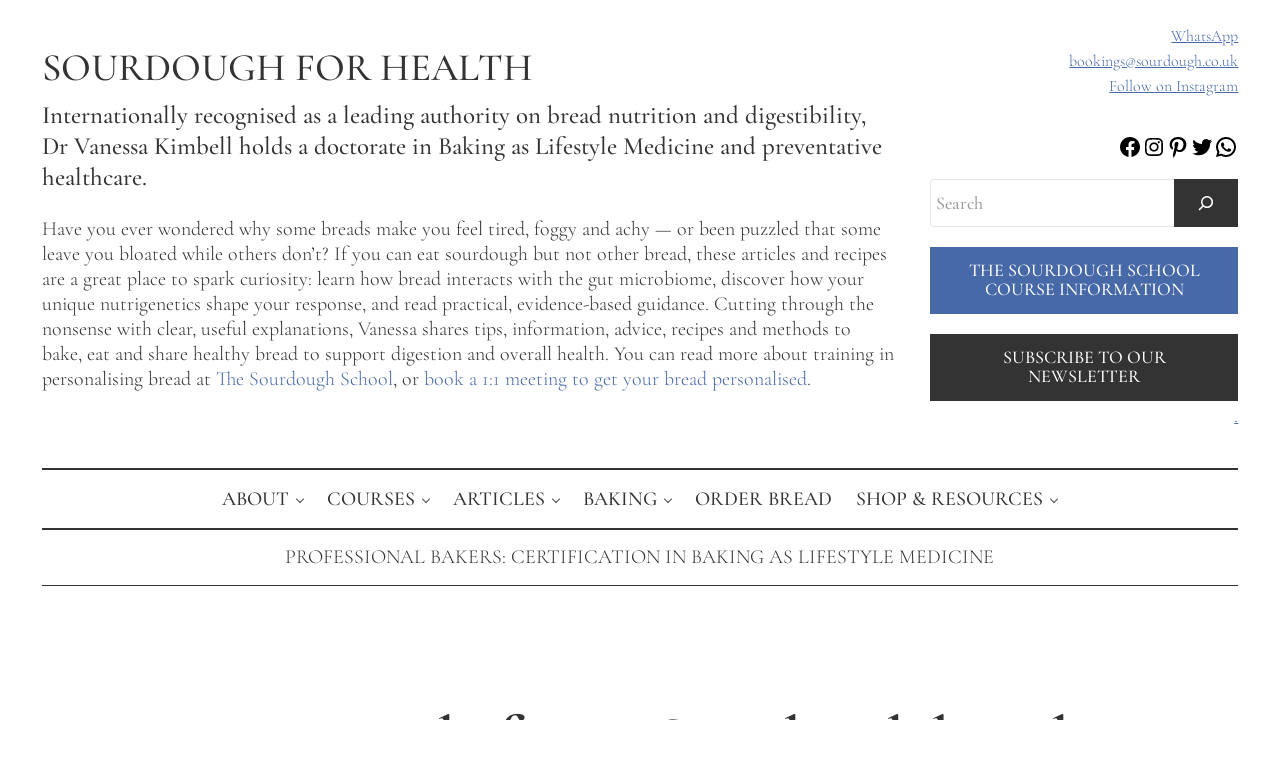

--- FILE ---
content_type: text/html; charset=UTF-8
request_url: https://www.sourdough.co.uk/keeping-a-record-of-your-sourdough-bread/
body_size: 31522
content:
<!DOCTYPE html>
<html lang="en-GB">
<head >
<meta charset="UTF-8" />
<meta name="viewport" content="width=device-width, initial-scale=1" />
<meta name='robots' content='index, follow, max-image-preview:large, max-snippet:-1, max-video-preview:-1' />

	<!-- This site is optimized with the Yoast SEO Premium plugin v26.8 (Yoast SEO v26.8) - https://yoast.com/product/yoast-seo-premium-wordpress/ -->
	<title>Keeping a record of your Sourdough bread - Free Sourdough bread record - Sourdough for Health</title>
	<meta name="description" content="Improve your sourdough baking skills by recording key information. A downloadable Loaf Record to troubleshoot and achieve consistent results." />
	<link rel="canonical" href="https://www.sourdough.co.uk/keeping-a-record-of-your-sourdough-bread/" />
	<meta property="og:locale" content="en_GB" />
	<meta property="og:type" content="article" />
	<meta property="og:title" content="Keeping a record of your Sourdough bread - Free Sourdough bread record" />
	<meta property="og:description" content="Improve your sourdough baking skills by recording key information. A downloadable Loaf Record to troubleshoot and achieve consistent results." />
	<meta property="og:url" content="https://www.sourdough.co.uk/keeping-a-record-of-your-sourdough-bread/" />
	<meta property="og:site_name" content="Sourdough for Health" />
	<meta property="article:publisher" content="https://www.facebook.com/TheSourdoughschool" />
	<meta property="article:author" content="https://www.facebook.com/vanessaKimbellbaker/" />
	<meta property="article:published_time" content="2019-04-08T08:29:03+00:00" />
	<meta property="article:modified_time" content="2024-12-25T05:21:50+00:00" />
	<meta property="og:image" content="https://www.sourdough.co.uk/wp-content/uploads/2019/04/Vanessa-and-Katie-Shoot-42.jpg" />
	<meta property="og:image:width" content="1200" />
	<meta property="og:image:height" content="1500" />
	<meta property="og:image:type" content="image/jpeg" />
	<meta name="author" content="Dr Vanessa Kimbell" />
	<meta name="twitter:card" content="summary_large_image" />
	<meta name="twitter:creator" content="@https://twitter.com/vanessakimbell" />
	<meta name="twitter:label1" content="Written by" />
	<meta name="twitter:data1" content="Dr Vanessa Kimbell" />
	<meta name="twitter:label2" content="Estimated reading time" />
	<meta name="twitter:data2" content="2 minutes" />
	<!-- / Yoast SEO Premium plugin. -->


<link rel='dns-prefetch' href='//www.googletagmanager.com' />
<link rel="alternate" type="application/rss+xml" title="Sourdough for Health &raquo; Feed" href="https://feeds.feedburner.com/JuniperAndRose" />
<link rel="alternate" type="application/rss+xml" title="Sourdough for Health &raquo; Comments Feed" href="https://www.sourdough.co.uk/comments/feed/" />
<link rel="preload" class="mai-preload" href="https://www.sourdough.co.uk/wp-content/fonts/cormorant-garamond/co3ZmX5slCNuHLi8bLeY9MK7whWMhyjYrEtImSo.woff2" as="font" type="font/woff2" crossorigin />
<link rel="preload" class="mai-preload" href="https://www.sourdough.co.uk/wp-content/fonts/cormorant-garamond/co3bmX5slCNuHLi8bLeY9MK7whWMhyjYqXtK.woff2" as="font" type="font/woff2" crossorigin />
<link rel="preload" class="mai-preload" href="https://www.sourdough.co.uk/wp-content/fonts/cormorant-garamond/co3bmX5slCNuHLi8bLeY9MK7whWMhyjYqXtK.woff2" as="font" type="font/woff2" crossorigin />
<link rel="alternate" type="application/rss+xml" title="Sourdough for Health &raquo; Keeping a record of your Sourdough bread &#8211; Free Sourdough bread record Comments Feed" href="https://www.sourdough.co.uk/keeping-a-record-of-your-sourdough-bread/feed/" />
<link rel="alternate" title="oEmbed (JSON)" type="application/json+oembed" href="https://www.sourdough.co.uk/wp-json/oembed/1.0/embed?url=https%3A%2F%2Fwww.sourdough.co.uk%2Fkeeping-a-record-of-your-sourdough-bread%2F" />
<link rel="alternate" title="oEmbed (XML)" type="text/xml+oembed" href="https://www.sourdough.co.uk/wp-json/oembed/1.0/embed?url=https%3A%2F%2Fwww.sourdough.co.uk%2Fkeeping-a-record-of-your-sourdough-bread%2F&#038;format=xml" />
<style id='wp-img-auto-sizes-contain-inline-css' type='text/css'>
img:is([sizes=auto i],[sizes^="auto," i]){contain-intrinsic-size:3000px 1500px}
/*# sourceURL=wp-img-auto-sizes-contain-inline-css */
</style>
<link rel='stylesheet' id='sbi_styles-css' href='https://www.sourdough.co.uk/wp-content/plugins/instagram-feed/css/sbi-styles.min.css?ver=6.10.0' type='text/css' media='all' />
<link rel='stylesheet' id='wp-block-library-css' href='https://www.sourdough.co.uk/wp-includes/css/dist/block-library/style.min.css?ver=6.9' type='text/css' media='all' />
<style id='wp-block-button-inline-css' type='text/css'>
.wp-block-button__link{align-content:center;box-sizing:border-box;cursor:pointer;display:inline-block;height:100%;text-align:center;word-break:break-word}.wp-block-button__link.aligncenter{text-align:center}.wp-block-button__link.alignright{text-align:right}:where(.wp-block-button__link){border-radius:9999px;box-shadow:none;padding:calc(.667em + 2px) calc(1.333em + 2px);text-decoration:none}.wp-block-button[style*=text-decoration] .wp-block-button__link{text-decoration:inherit}.wp-block-buttons>.wp-block-button.has-custom-width{max-width:none}.wp-block-buttons>.wp-block-button.has-custom-width .wp-block-button__link{width:100%}.wp-block-buttons>.wp-block-button.has-custom-font-size .wp-block-button__link{font-size:inherit}.wp-block-buttons>.wp-block-button.wp-block-button__width-25{width:calc(25% - var(--wp--style--block-gap, .5em)*.75)}.wp-block-buttons>.wp-block-button.wp-block-button__width-50{width:calc(50% - var(--wp--style--block-gap, .5em)*.5)}.wp-block-buttons>.wp-block-button.wp-block-button__width-75{width:calc(75% - var(--wp--style--block-gap, .5em)*.25)}.wp-block-buttons>.wp-block-button.wp-block-button__width-100{flex-basis:100%;width:100%}.wp-block-buttons.is-vertical>.wp-block-button.wp-block-button__width-25{width:25%}.wp-block-buttons.is-vertical>.wp-block-button.wp-block-button__width-50{width:50%}.wp-block-buttons.is-vertical>.wp-block-button.wp-block-button__width-75{width:75%}.wp-block-button.is-style-squared,.wp-block-button__link.wp-block-button.is-style-squared{border-radius:0}.wp-block-button.no-border-radius,.wp-block-button__link.no-border-radius{border-radius:0!important}:root :where(.wp-block-button .wp-block-button__link.is-style-outline),:root :where(.wp-block-button.is-style-outline>.wp-block-button__link){border:2px solid;padding:.667em 1.333em}:root :where(.wp-block-button .wp-block-button__link.is-style-outline:not(.has-text-color)),:root :where(.wp-block-button.is-style-outline>.wp-block-button__link:not(.has-text-color)){color:currentColor}:root :where(.wp-block-button .wp-block-button__link.is-style-outline:not(.has-background)),:root :where(.wp-block-button.is-style-outline>.wp-block-button__link:not(.has-background)){background-color:initial;background-image:none}
/*# sourceURL=https://www.sourdough.co.uk/wp-includes/blocks/button/style.min.css */
</style>
<style id='wp-block-heading-inline-css' type='text/css'>
h1:where(.wp-block-heading).has-background,h2:where(.wp-block-heading).has-background,h3:where(.wp-block-heading).has-background,h4:where(.wp-block-heading).has-background,h5:where(.wp-block-heading).has-background,h6:where(.wp-block-heading).has-background{padding:1.25em 2.375em}h1.has-text-align-left[style*=writing-mode]:where([style*=vertical-lr]),h1.has-text-align-right[style*=writing-mode]:where([style*=vertical-rl]),h2.has-text-align-left[style*=writing-mode]:where([style*=vertical-lr]),h2.has-text-align-right[style*=writing-mode]:where([style*=vertical-rl]),h3.has-text-align-left[style*=writing-mode]:where([style*=vertical-lr]),h3.has-text-align-right[style*=writing-mode]:where([style*=vertical-rl]),h4.has-text-align-left[style*=writing-mode]:where([style*=vertical-lr]),h4.has-text-align-right[style*=writing-mode]:where([style*=vertical-rl]),h5.has-text-align-left[style*=writing-mode]:where([style*=vertical-lr]),h5.has-text-align-right[style*=writing-mode]:where([style*=vertical-rl]),h6.has-text-align-left[style*=writing-mode]:where([style*=vertical-lr]),h6.has-text-align-right[style*=writing-mode]:where([style*=vertical-rl]){rotate:180deg}
/*# sourceURL=https://www.sourdough.co.uk/wp-includes/blocks/heading/style.min.css */
</style>
<style id='wp-block-image-inline-css' type='text/css'>
.wp-block-image>a,.wp-block-image>figure>a{display:inline-block}.wp-block-image img{box-sizing:border-box;height:auto;max-width:100%;vertical-align:bottom}@media not (prefers-reduced-motion){.wp-block-image img.hide{visibility:hidden}.wp-block-image img.show{animation:show-content-image .4s}}.wp-block-image[style*=border-radius] img,.wp-block-image[style*=border-radius]>a{border-radius:inherit}.wp-block-image.has-custom-border img{box-sizing:border-box}.wp-block-image.aligncenter{text-align:center}.wp-block-image.alignfull>a,.wp-block-image.alignwide>a{width:100%}.wp-block-image.alignfull img,.wp-block-image.alignwide img{height:auto;width:100%}.wp-block-image .aligncenter,.wp-block-image .alignleft,.wp-block-image .alignright,.wp-block-image.aligncenter,.wp-block-image.alignleft,.wp-block-image.alignright{display:table}.wp-block-image .aligncenter>figcaption,.wp-block-image .alignleft>figcaption,.wp-block-image .alignright>figcaption,.wp-block-image.aligncenter>figcaption,.wp-block-image.alignleft>figcaption,.wp-block-image.alignright>figcaption{caption-side:bottom;display:table-caption}.wp-block-image .alignleft{float:left;margin:.5em 1em .5em 0}.wp-block-image .alignright{float:right;margin:.5em 0 .5em 1em}.wp-block-image .aligncenter{margin-left:auto;margin-right:auto}.wp-block-image :where(figcaption){margin-bottom:1em;margin-top:.5em}.wp-block-image.is-style-circle-mask img{border-radius:9999px}@supports ((-webkit-mask-image:none) or (mask-image:none)) or (-webkit-mask-image:none){.wp-block-image.is-style-circle-mask img{border-radius:0;-webkit-mask-image:url('data:image/svg+xml;utf8,<svg viewBox="0 0 100 100" xmlns="http://www.w3.org/2000/svg"><circle cx="50" cy="50" r="50"/></svg>');mask-image:url('data:image/svg+xml;utf8,<svg viewBox="0 0 100 100" xmlns="http://www.w3.org/2000/svg"><circle cx="50" cy="50" r="50"/></svg>');mask-mode:alpha;-webkit-mask-position:center;mask-position:center;-webkit-mask-repeat:no-repeat;mask-repeat:no-repeat;-webkit-mask-size:contain;mask-size:contain}}:root :where(.wp-block-image.is-style-rounded img,.wp-block-image .is-style-rounded img){border-radius:9999px}.wp-block-image figure{margin:0}.wp-lightbox-container{display:flex;flex-direction:column;position:relative}.wp-lightbox-container img{cursor:zoom-in}.wp-lightbox-container img:hover+button{opacity:1}.wp-lightbox-container button{align-items:center;backdrop-filter:blur(16px) saturate(180%);background-color:#5a5a5a40;border:none;border-radius:4px;cursor:zoom-in;display:flex;height:20px;justify-content:center;opacity:0;padding:0;position:absolute;right:16px;text-align:center;top:16px;width:20px;z-index:100}@media not (prefers-reduced-motion){.wp-lightbox-container button{transition:opacity .2s ease}}.wp-lightbox-container button:focus-visible{outline:3px auto #5a5a5a40;outline:3px auto -webkit-focus-ring-color;outline-offset:3px}.wp-lightbox-container button:hover{cursor:pointer;opacity:1}.wp-lightbox-container button:focus{opacity:1}.wp-lightbox-container button:focus,.wp-lightbox-container button:hover,.wp-lightbox-container button:not(:hover):not(:active):not(.has-background){background-color:#5a5a5a40;border:none}.wp-lightbox-overlay{box-sizing:border-box;cursor:zoom-out;height:100vh;left:0;overflow:hidden;position:fixed;top:0;visibility:hidden;width:100%;z-index:100000}.wp-lightbox-overlay .close-button{align-items:center;cursor:pointer;display:flex;justify-content:center;min-height:40px;min-width:40px;padding:0;position:absolute;right:calc(env(safe-area-inset-right) + 16px);top:calc(env(safe-area-inset-top) + 16px);z-index:5000000}.wp-lightbox-overlay .close-button:focus,.wp-lightbox-overlay .close-button:hover,.wp-lightbox-overlay .close-button:not(:hover):not(:active):not(.has-background){background:none;border:none}.wp-lightbox-overlay .lightbox-image-container{height:var(--wp--lightbox-container-height);left:50%;overflow:hidden;position:absolute;top:50%;transform:translate(-50%,-50%);transform-origin:top left;width:var(--wp--lightbox-container-width);z-index:9999999999}.wp-lightbox-overlay .wp-block-image{align-items:center;box-sizing:border-box;display:flex;height:100%;justify-content:center;margin:0;position:relative;transform-origin:0 0;width:100%;z-index:3000000}.wp-lightbox-overlay .wp-block-image img{height:var(--wp--lightbox-image-height);min-height:var(--wp--lightbox-image-height);min-width:var(--wp--lightbox-image-width);width:var(--wp--lightbox-image-width)}.wp-lightbox-overlay .wp-block-image figcaption{display:none}.wp-lightbox-overlay button{background:none;border:none}.wp-lightbox-overlay .scrim{background-color:#fff;height:100%;opacity:.9;position:absolute;width:100%;z-index:2000000}.wp-lightbox-overlay.active{visibility:visible}@media not (prefers-reduced-motion){.wp-lightbox-overlay.active{animation:turn-on-visibility .25s both}.wp-lightbox-overlay.active img{animation:turn-on-visibility .35s both}.wp-lightbox-overlay.show-closing-animation:not(.active){animation:turn-off-visibility .35s both}.wp-lightbox-overlay.show-closing-animation:not(.active) img{animation:turn-off-visibility .25s both}.wp-lightbox-overlay.zoom.active{animation:none;opacity:1;visibility:visible}.wp-lightbox-overlay.zoom.active .lightbox-image-container{animation:lightbox-zoom-in .4s}.wp-lightbox-overlay.zoom.active .lightbox-image-container img{animation:none}.wp-lightbox-overlay.zoom.active .scrim{animation:turn-on-visibility .4s forwards}.wp-lightbox-overlay.zoom.show-closing-animation:not(.active){animation:none}.wp-lightbox-overlay.zoom.show-closing-animation:not(.active) .lightbox-image-container{animation:lightbox-zoom-out .4s}.wp-lightbox-overlay.zoom.show-closing-animation:not(.active) .lightbox-image-container img{animation:none}.wp-lightbox-overlay.zoom.show-closing-animation:not(.active) .scrim{animation:turn-off-visibility .4s forwards}}@keyframes show-content-image{0%{visibility:hidden}99%{visibility:hidden}to{visibility:visible}}@keyframes turn-on-visibility{0%{opacity:0}to{opacity:1}}@keyframes turn-off-visibility{0%{opacity:1;visibility:visible}99%{opacity:0;visibility:visible}to{opacity:0;visibility:hidden}}@keyframes lightbox-zoom-in{0%{transform:translate(calc((-100vw + var(--wp--lightbox-scrollbar-width))/2 + var(--wp--lightbox-initial-left-position)),calc(-50vh + var(--wp--lightbox-initial-top-position))) scale(var(--wp--lightbox-scale))}to{transform:translate(-50%,-50%) scale(1)}}@keyframes lightbox-zoom-out{0%{transform:translate(-50%,-50%) scale(1);visibility:visible}99%{visibility:visible}to{transform:translate(calc((-100vw + var(--wp--lightbox-scrollbar-width))/2 + var(--wp--lightbox-initial-left-position)),calc(-50vh + var(--wp--lightbox-initial-top-position))) scale(var(--wp--lightbox-scale));visibility:hidden}}
/*# sourceURL=https://www.sourdough.co.uk/wp-includes/blocks/image/style.min.css */
</style>
<style id='wp-block-image-theme-inline-css' type='text/css'>
:root :where(.wp-block-image figcaption){color:#555;font-size:13px;text-align:center}.is-dark-theme :root :where(.wp-block-image figcaption){color:#ffffffa6}.wp-block-image{margin:0 0 1em}
/*# sourceURL=https://www.sourdough.co.uk/wp-includes/blocks/image/theme.min.css */
</style>
<style id='wp-block-buttons-inline-css' type='text/css'>
.wp-block-buttons{box-sizing:border-box}.wp-block-buttons.is-vertical{flex-direction:column}.wp-block-buttons.is-vertical>.wp-block-button:last-child{margin-bottom:0}.wp-block-buttons>.wp-block-button{display:inline-block;margin:0}.wp-block-buttons.is-content-justification-left{justify-content:flex-start}.wp-block-buttons.is-content-justification-left.is-vertical{align-items:flex-start}.wp-block-buttons.is-content-justification-center{justify-content:center}.wp-block-buttons.is-content-justification-center.is-vertical{align-items:center}.wp-block-buttons.is-content-justification-right{justify-content:flex-end}.wp-block-buttons.is-content-justification-right.is-vertical{align-items:flex-end}.wp-block-buttons.is-content-justification-space-between{justify-content:space-between}.wp-block-buttons.aligncenter{text-align:center}.wp-block-buttons:not(.is-content-justification-space-between,.is-content-justification-right,.is-content-justification-left,.is-content-justification-center) .wp-block-button.aligncenter{margin-left:auto;margin-right:auto;width:100%}.wp-block-buttons[style*=text-decoration] .wp-block-button,.wp-block-buttons[style*=text-decoration] .wp-block-button__link{text-decoration:inherit}.wp-block-buttons.has-custom-font-size .wp-block-button__link{font-size:inherit}.wp-block-buttons .wp-block-button__link{width:100%}.wp-block-button.aligncenter{text-align:center}
/*# sourceURL=https://www.sourdough.co.uk/wp-includes/blocks/buttons/style.min.css */
</style>
<style id='wp-block-search-inline-css' type='text/css'>
.wp-block-search__button{margin-left:10px;word-break:normal}.wp-block-search__button.has-icon{line-height:0}.wp-block-search__button svg{height:1.25em;min-height:24px;min-width:24px;width:1.25em;fill:currentColor;vertical-align:text-bottom}:where(.wp-block-search__button){border:1px solid #ccc;padding:6px 10px}.wp-block-search__inside-wrapper{display:flex;flex:auto;flex-wrap:nowrap;max-width:100%}.wp-block-search__label{width:100%}.wp-block-search.wp-block-search__button-only .wp-block-search__button{box-sizing:border-box;display:flex;flex-shrink:0;justify-content:center;margin-left:0;max-width:100%}.wp-block-search.wp-block-search__button-only .wp-block-search__inside-wrapper{min-width:0!important;transition-property:width}.wp-block-search.wp-block-search__button-only .wp-block-search__input{flex-basis:100%;transition-duration:.3s}.wp-block-search.wp-block-search__button-only.wp-block-search__searchfield-hidden,.wp-block-search.wp-block-search__button-only.wp-block-search__searchfield-hidden .wp-block-search__inside-wrapper{overflow:hidden}.wp-block-search.wp-block-search__button-only.wp-block-search__searchfield-hidden .wp-block-search__input{border-left-width:0!important;border-right-width:0!important;flex-basis:0;flex-grow:0;margin:0;min-width:0!important;padding-left:0!important;padding-right:0!important;width:0!important}:where(.wp-block-search__input){appearance:none;border:1px solid #949494;flex-grow:1;font-family:inherit;font-size:inherit;font-style:inherit;font-weight:inherit;letter-spacing:inherit;line-height:inherit;margin-left:0;margin-right:0;min-width:3rem;padding:8px;text-decoration:unset!important;text-transform:inherit}:where(.wp-block-search__button-inside .wp-block-search__inside-wrapper){background-color:#fff;border:1px solid #949494;box-sizing:border-box;padding:4px}:where(.wp-block-search__button-inside .wp-block-search__inside-wrapper) .wp-block-search__input{border:none;border-radius:0;padding:0 4px}:where(.wp-block-search__button-inside .wp-block-search__inside-wrapper) .wp-block-search__input:focus{outline:none}:where(.wp-block-search__button-inside .wp-block-search__inside-wrapper) :where(.wp-block-search__button){padding:4px 8px}.wp-block-search.aligncenter .wp-block-search__inside-wrapper{margin:auto}.wp-block[data-align=right] .wp-block-search.wp-block-search__button-only .wp-block-search__inside-wrapper{float:right}
/*# sourceURL=https://www.sourdough.co.uk/wp-includes/blocks/search/style.min.css */
</style>
<style id='wp-block-search-theme-inline-css' type='text/css'>
.wp-block-search .wp-block-search__label{font-weight:700}.wp-block-search__button{border:1px solid #ccc;padding:.375em .625em}
/*# sourceURL=https://www.sourdough.co.uk/wp-includes/blocks/search/theme.min.css */
</style>
<style id='wp-block-columns-inline-css' type='text/css'>
.wp-block-columns{box-sizing:border-box;display:flex;flex-wrap:wrap!important}@media (min-width:782px){.wp-block-columns{flex-wrap:nowrap!important}}.wp-block-columns{align-items:normal!important}.wp-block-columns.are-vertically-aligned-top{align-items:flex-start}.wp-block-columns.are-vertically-aligned-center{align-items:center}.wp-block-columns.are-vertically-aligned-bottom{align-items:flex-end}@media (max-width:781px){.wp-block-columns:not(.is-not-stacked-on-mobile)>.wp-block-column{flex-basis:100%!important}}@media (min-width:782px){.wp-block-columns:not(.is-not-stacked-on-mobile)>.wp-block-column{flex-basis:0;flex-grow:1}.wp-block-columns:not(.is-not-stacked-on-mobile)>.wp-block-column[style*=flex-basis]{flex-grow:0}}.wp-block-columns.is-not-stacked-on-mobile{flex-wrap:nowrap!important}.wp-block-columns.is-not-stacked-on-mobile>.wp-block-column{flex-basis:0;flex-grow:1}.wp-block-columns.is-not-stacked-on-mobile>.wp-block-column[style*=flex-basis]{flex-grow:0}:where(.wp-block-columns){margin-bottom:1.75em}:where(.wp-block-columns.has-background){padding:1.25em 2.375em}.wp-block-column{flex-grow:1;min-width:0;overflow-wrap:break-word;word-break:break-word}.wp-block-column.is-vertically-aligned-top{align-self:flex-start}.wp-block-column.is-vertically-aligned-center{align-self:center}.wp-block-column.is-vertically-aligned-bottom{align-self:flex-end}.wp-block-column.is-vertically-aligned-stretch{align-self:stretch}.wp-block-column.is-vertically-aligned-bottom,.wp-block-column.is-vertically-aligned-center,.wp-block-column.is-vertically-aligned-top{width:100%}
/*# sourceURL=https://www.sourdough.co.uk/wp-includes/blocks/columns/style.min.css */
</style>
<style id='wp-block-group-inline-css' type='text/css'>
.wp-block-group{box-sizing:border-box}:where(.wp-block-group.wp-block-group-is-layout-constrained){position:relative}
/*# sourceURL=https://www.sourdough.co.uk/wp-includes/blocks/group/style.min.css */
</style>
<style id='wp-block-group-theme-inline-css' type='text/css'>
:where(.wp-block-group.has-background){padding:1.25em 2.375em}
/*# sourceURL=https://www.sourdough.co.uk/wp-includes/blocks/group/theme.min.css */
</style>
<style id='wp-block-paragraph-inline-css' type='text/css'>
.is-small-text{font-size:.875em}.is-regular-text{font-size:1em}.is-large-text{font-size:2.25em}.is-larger-text{font-size:3em}.has-drop-cap:not(:focus):first-letter{float:left;font-size:8.4em;font-style:normal;font-weight:100;line-height:.68;margin:.05em .1em 0 0;text-transform:uppercase}body.rtl .has-drop-cap:not(:focus):first-letter{float:none;margin-left:.1em}p.has-drop-cap.has-background{overflow:hidden}:root :where(p.has-background){padding:1.25em 2.375em}:where(p.has-text-color:not(.has-link-color)) a{color:inherit}p.has-text-align-left[style*="writing-mode:vertical-lr"],p.has-text-align-right[style*="writing-mode:vertical-rl"]{rotate:180deg}
/*# sourceURL=https://www.sourdough.co.uk/wp-includes/blocks/paragraph/style.min.css */
</style>
<style id='wp-block-separator-inline-css' type='text/css'>
@charset "UTF-8";.wp-block-separator{border:none;border-top:2px solid}:root :where(.wp-block-separator.is-style-dots){height:auto;line-height:1;text-align:center}:root :where(.wp-block-separator.is-style-dots):before{color:currentColor;content:"···";font-family:serif;font-size:1.5em;letter-spacing:2em;padding-left:2em}.wp-block-separator.is-style-dots{background:none!important;border:none!important}
/*# sourceURL=https://www.sourdough.co.uk/wp-includes/blocks/separator/style.min.css */
</style>
<style id='wp-block-separator-theme-inline-css' type='text/css'>
.wp-block-separator.has-css-opacity{opacity:.4}.wp-block-separator{border:none;border-bottom:2px solid;margin-left:auto;margin-right:auto}.wp-block-separator.has-alpha-channel-opacity{opacity:1}.wp-block-separator:not(.is-style-wide):not(.is-style-dots){width:100px}.wp-block-separator.has-background:not(.is-style-dots){border-bottom:none;height:1px}.wp-block-separator.has-background:not(.is-style-wide):not(.is-style-dots){height:2px}
/*# sourceURL=https://www.sourdough.co.uk/wp-includes/blocks/separator/theme.min.css */
</style>
<style id='wp-block-social-links-inline-css' type='text/css'>
.wp-block-social-links{background:none;box-sizing:border-box;margin-left:0;padding-left:0;padding-right:0;text-indent:0}.wp-block-social-links .wp-social-link a,.wp-block-social-links .wp-social-link a:hover{border-bottom:0;box-shadow:none;text-decoration:none}.wp-block-social-links .wp-social-link svg{height:1em;width:1em}.wp-block-social-links .wp-social-link span:not(.screen-reader-text){font-size:.65em;margin-left:.5em;margin-right:.5em}.wp-block-social-links.has-small-icon-size{font-size:16px}.wp-block-social-links,.wp-block-social-links.has-normal-icon-size{font-size:24px}.wp-block-social-links.has-large-icon-size{font-size:36px}.wp-block-social-links.has-huge-icon-size{font-size:48px}.wp-block-social-links.aligncenter{display:flex;justify-content:center}.wp-block-social-links.alignright{justify-content:flex-end}.wp-block-social-link{border-radius:9999px;display:block}@media not (prefers-reduced-motion){.wp-block-social-link{transition:transform .1s ease}}.wp-block-social-link{height:auto}.wp-block-social-link a{align-items:center;display:flex;line-height:0}.wp-block-social-link:hover{transform:scale(1.1)}.wp-block-social-links .wp-block-social-link.wp-social-link{display:inline-block;margin:0;padding:0}.wp-block-social-links .wp-block-social-link.wp-social-link .wp-block-social-link-anchor,.wp-block-social-links .wp-block-social-link.wp-social-link .wp-block-social-link-anchor svg,.wp-block-social-links .wp-block-social-link.wp-social-link .wp-block-social-link-anchor:active,.wp-block-social-links .wp-block-social-link.wp-social-link .wp-block-social-link-anchor:hover,.wp-block-social-links .wp-block-social-link.wp-social-link .wp-block-social-link-anchor:visited{color:currentColor;fill:currentColor}:where(.wp-block-social-links:not(.is-style-logos-only)) .wp-social-link{background-color:#f0f0f0;color:#444}:where(.wp-block-social-links:not(.is-style-logos-only)) .wp-social-link-amazon{background-color:#f90;color:#fff}:where(.wp-block-social-links:not(.is-style-logos-only)) .wp-social-link-bandcamp{background-color:#1ea0c3;color:#fff}:where(.wp-block-social-links:not(.is-style-logos-only)) .wp-social-link-behance{background-color:#0757fe;color:#fff}:where(.wp-block-social-links:not(.is-style-logos-only)) .wp-social-link-bluesky{background-color:#0a7aff;color:#fff}:where(.wp-block-social-links:not(.is-style-logos-only)) .wp-social-link-codepen{background-color:#1e1f26;color:#fff}:where(.wp-block-social-links:not(.is-style-logos-only)) .wp-social-link-deviantart{background-color:#02e49b;color:#fff}:where(.wp-block-social-links:not(.is-style-logos-only)) .wp-social-link-discord{background-color:#5865f2;color:#fff}:where(.wp-block-social-links:not(.is-style-logos-only)) .wp-social-link-dribbble{background-color:#e94c89;color:#fff}:where(.wp-block-social-links:not(.is-style-logos-only)) .wp-social-link-dropbox{background-color:#4280ff;color:#fff}:where(.wp-block-social-links:not(.is-style-logos-only)) .wp-social-link-etsy{background-color:#f45800;color:#fff}:where(.wp-block-social-links:not(.is-style-logos-only)) .wp-social-link-facebook{background-color:#0866ff;color:#fff}:where(.wp-block-social-links:not(.is-style-logos-only)) .wp-social-link-fivehundredpx{background-color:#000;color:#fff}:where(.wp-block-social-links:not(.is-style-logos-only)) .wp-social-link-flickr{background-color:#0461dd;color:#fff}:where(.wp-block-social-links:not(.is-style-logos-only)) .wp-social-link-foursquare{background-color:#e65678;color:#fff}:where(.wp-block-social-links:not(.is-style-logos-only)) .wp-social-link-github{background-color:#24292d;color:#fff}:where(.wp-block-social-links:not(.is-style-logos-only)) .wp-social-link-goodreads{background-color:#eceadd;color:#382110}:where(.wp-block-social-links:not(.is-style-logos-only)) .wp-social-link-google{background-color:#ea4434;color:#fff}:where(.wp-block-social-links:not(.is-style-logos-only)) .wp-social-link-gravatar{background-color:#1d4fc4;color:#fff}:where(.wp-block-social-links:not(.is-style-logos-only)) .wp-social-link-instagram{background-color:#f00075;color:#fff}:where(.wp-block-social-links:not(.is-style-logos-only)) .wp-social-link-lastfm{background-color:#e21b24;color:#fff}:where(.wp-block-social-links:not(.is-style-logos-only)) .wp-social-link-linkedin{background-color:#0d66c2;color:#fff}:where(.wp-block-social-links:not(.is-style-logos-only)) .wp-social-link-mastodon{background-color:#3288d4;color:#fff}:where(.wp-block-social-links:not(.is-style-logos-only)) .wp-social-link-medium{background-color:#000;color:#fff}:where(.wp-block-social-links:not(.is-style-logos-only)) .wp-social-link-meetup{background-color:#f6405f;color:#fff}:where(.wp-block-social-links:not(.is-style-logos-only)) .wp-social-link-patreon{background-color:#000;color:#fff}:where(.wp-block-social-links:not(.is-style-logos-only)) .wp-social-link-pinterest{background-color:#e60122;color:#fff}:where(.wp-block-social-links:not(.is-style-logos-only)) .wp-social-link-pocket{background-color:#ef4155;color:#fff}:where(.wp-block-social-links:not(.is-style-logos-only)) .wp-social-link-reddit{background-color:#ff4500;color:#fff}:where(.wp-block-social-links:not(.is-style-logos-only)) .wp-social-link-skype{background-color:#0478d7;color:#fff}:where(.wp-block-social-links:not(.is-style-logos-only)) .wp-social-link-snapchat{background-color:#fefc00;color:#fff;stroke:#000}:where(.wp-block-social-links:not(.is-style-logos-only)) .wp-social-link-soundcloud{background-color:#ff5600;color:#fff}:where(.wp-block-social-links:not(.is-style-logos-only)) .wp-social-link-spotify{background-color:#1bd760;color:#fff}:where(.wp-block-social-links:not(.is-style-logos-only)) .wp-social-link-telegram{background-color:#2aabee;color:#fff}:where(.wp-block-social-links:not(.is-style-logos-only)) .wp-social-link-threads{background-color:#000;color:#fff}:where(.wp-block-social-links:not(.is-style-logos-only)) .wp-social-link-tiktok{background-color:#000;color:#fff}:where(.wp-block-social-links:not(.is-style-logos-only)) .wp-social-link-tumblr{background-color:#011835;color:#fff}:where(.wp-block-social-links:not(.is-style-logos-only)) .wp-social-link-twitch{background-color:#6440a4;color:#fff}:where(.wp-block-social-links:not(.is-style-logos-only)) .wp-social-link-twitter{background-color:#1da1f2;color:#fff}:where(.wp-block-social-links:not(.is-style-logos-only)) .wp-social-link-vimeo{background-color:#1eb7ea;color:#fff}:where(.wp-block-social-links:not(.is-style-logos-only)) .wp-social-link-vk{background-color:#4680c2;color:#fff}:where(.wp-block-social-links:not(.is-style-logos-only)) .wp-social-link-wordpress{background-color:#3499cd;color:#fff}:where(.wp-block-social-links:not(.is-style-logos-only)) .wp-social-link-whatsapp{background-color:#25d366;color:#fff}:where(.wp-block-social-links:not(.is-style-logos-only)) .wp-social-link-x{background-color:#000;color:#fff}:where(.wp-block-social-links:not(.is-style-logos-only)) .wp-social-link-yelp{background-color:#d32422;color:#fff}:where(.wp-block-social-links:not(.is-style-logos-only)) .wp-social-link-youtube{background-color:red;color:#fff}:where(.wp-block-social-links.is-style-logos-only) .wp-social-link{background:none}:where(.wp-block-social-links.is-style-logos-only) .wp-social-link svg{height:1.25em;width:1.25em}:where(.wp-block-social-links.is-style-logos-only) .wp-social-link-amazon{color:#f90}:where(.wp-block-social-links.is-style-logos-only) .wp-social-link-bandcamp{color:#1ea0c3}:where(.wp-block-social-links.is-style-logos-only) .wp-social-link-behance{color:#0757fe}:where(.wp-block-social-links.is-style-logos-only) .wp-social-link-bluesky{color:#0a7aff}:where(.wp-block-social-links.is-style-logos-only) .wp-social-link-codepen{color:#1e1f26}:where(.wp-block-social-links.is-style-logos-only) .wp-social-link-deviantart{color:#02e49b}:where(.wp-block-social-links.is-style-logos-only) .wp-social-link-discord{color:#5865f2}:where(.wp-block-social-links.is-style-logos-only) .wp-social-link-dribbble{color:#e94c89}:where(.wp-block-social-links.is-style-logos-only) .wp-social-link-dropbox{color:#4280ff}:where(.wp-block-social-links.is-style-logos-only) .wp-social-link-etsy{color:#f45800}:where(.wp-block-social-links.is-style-logos-only) .wp-social-link-facebook{color:#0866ff}:where(.wp-block-social-links.is-style-logos-only) .wp-social-link-fivehundredpx{color:#000}:where(.wp-block-social-links.is-style-logos-only) .wp-social-link-flickr{color:#0461dd}:where(.wp-block-social-links.is-style-logos-only) .wp-social-link-foursquare{color:#e65678}:where(.wp-block-social-links.is-style-logos-only) .wp-social-link-github{color:#24292d}:where(.wp-block-social-links.is-style-logos-only) .wp-social-link-goodreads{color:#382110}:where(.wp-block-social-links.is-style-logos-only) .wp-social-link-google{color:#ea4434}:where(.wp-block-social-links.is-style-logos-only) .wp-social-link-gravatar{color:#1d4fc4}:where(.wp-block-social-links.is-style-logos-only) .wp-social-link-instagram{color:#f00075}:where(.wp-block-social-links.is-style-logos-only) .wp-social-link-lastfm{color:#e21b24}:where(.wp-block-social-links.is-style-logos-only) .wp-social-link-linkedin{color:#0d66c2}:where(.wp-block-social-links.is-style-logos-only) .wp-social-link-mastodon{color:#3288d4}:where(.wp-block-social-links.is-style-logos-only) .wp-social-link-medium{color:#000}:where(.wp-block-social-links.is-style-logos-only) .wp-social-link-meetup{color:#f6405f}:where(.wp-block-social-links.is-style-logos-only) .wp-social-link-patreon{color:#000}:where(.wp-block-social-links.is-style-logos-only) .wp-social-link-pinterest{color:#e60122}:where(.wp-block-social-links.is-style-logos-only) .wp-social-link-pocket{color:#ef4155}:where(.wp-block-social-links.is-style-logos-only) .wp-social-link-reddit{color:#ff4500}:where(.wp-block-social-links.is-style-logos-only) .wp-social-link-skype{color:#0478d7}:where(.wp-block-social-links.is-style-logos-only) .wp-social-link-snapchat{color:#fff;stroke:#000}:where(.wp-block-social-links.is-style-logos-only) .wp-social-link-soundcloud{color:#ff5600}:where(.wp-block-social-links.is-style-logos-only) .wp-social-link-spotify{color:#1bd760}:where(.wp-block-social-links.is-style-logos-only) .wp-social-link-telegram{color:#2aabee}:where(.wp-block-social-links.is-style-logos-only) .wp-social-link-threads{color:#000}:where(.wp-block-social-links.is-style-logos-only) .wp-social-link-tiktok{color:#000}:where(.wp-block-social-links.is-style-logos-only) .wp-social-link-tumblr{color:#011835}:where(.wp-block-social-links.is-style-logos-only) .wp-social-link-twitch{color:#6440a4}:where(.wp-block-social-links.is-style-logos-only) .wp-social-link-twitter{color:#1da1f2}:where(.wp-block-social-links.is-style-logos-only) .wp-social-link-vimeo{color:#1eb7ea}:where(.wp-block-social-links.is-style-logos-only) .wp-social-link-vk{color:#4680c2}:where(.wp-block-social-links.is-style-logos-only) .wp-social-link-whatsapp{color:#25d366}:where(.wp-block-social-links.is-style-logos-only) .wp-social-link-wordpress{color:#3499cd}:where(.wp-block-social-links.is-style-logos-only) .wp-social-link-x{color:#000}:where(.wp-block-social-links.is-style-logos-only) .wp-social-link-yelp{color:#d32422}:where(.wp-block-social-links.is-style-logos-only) .wp-social-link-youtube{color:red}.wp-block-social-links.is-style-pill-shape .wp-social-link{width:auto}:root :where(.wp-block-social-links .wp-social-link a){padding:.25em}:root :where(.wp-block-social-links.is-style-logos-only .wp-social-link a){padding:0}:root :where(.wp-block-social-links.is-style-pill-shape .wp-social-link a){padding-left:.6666666667em;padding-right:.6666666667em}.wp-block-social-links:not(.has-icon-color):not(.has-icon-background-color) .wp-social-link-snapchat .wp-block-social-link-label{color:#000}
/*# sourceURL=https://www.sourdough.co.uk/wp-includes/blocks/social-links/style.min.css */
</style>
<style id='wp-block-spacer-inline-css' type='text/css'>
.wp-block-spacer{clear:both}
/*# sourceURL=https://www.sourdough.co.uk/wp-includes/blocks/spacer/style.min.css */
</style>
<style id='global-styles-inline-css' type='text/css'>
:root{--wp--preset--aspect-ratio--square: 1;--wp--preset--aspect-ratio--4-3: 4/3;--wp--preset--aspect-ratio--3-4: 3/4;--wp--preset--aspect-ratio--3-2: 3/2;--wp--preset--aspect-ratio--2-3: 2/3;--wp--preset--aspect-ratio--16-9: 16/9;--wp--preset--aspect-ratio--9-16: 9/16;--wp--preset--color--black: #000000;--wp--preset--color--cyan-bluish-gray: #abb8c3;--wp--preset--color--white: #ffffff;--wp--preset--color--pale-pink: #f78da7;--wp--preset--color--vivid-red: #cf2e2e;--wp--preset--color--luminous-vivid-orange: #ff6900;--wp--preset--color--luminous-vivid-amber: #fcb900;--wp--preset--color--light-green-cyan: #7bdcb5;--wp--preset--color--vivid-green-cyan: #00d084;--wp--preset--color--pale-cyan-blue: #8ed1fc;--wp--preset--color--vivid-cyan-blue: #0693e3;--wp--preset--color--vivid-purple: #9b51e0;--wp--preset--gradient--vivid-cyan-blue-to-vivid-purple: linear-gradient(135deg,rgb(6,147,227) 0%,rgb(155,81,224) 100%);--wp--preset--gradient--light-green-cyan-to-vivid-green-cyan: linear-gradient(135deg,rgb(122,220,180) 0%,rgb(0,208,130) 100%);--wp--preset--gradient--luminous-vivid-amber-to-luminous-vivid-orange: linear-gradient(135deg,rgb(252,185,0) 0%,rgb(255,105,0) 100%);--wp--preset--gradient--luminous-vivid-orange-to-vivid-red: linear-gradient(135deg,rgb(255,105,0) 0%,rgb(207,46,46) 100%);--wp--preset--gradient--very-light-gray-to-cyan-bluish-gray: linear-gradient(135deg,rgb(238,238,238) 0%,rgb(169,184,195) 100%);--wp--preset--gradient--cool-to-warm-spectrum: linear-gradient(135deg,rgb(74,234,220) 0%,rgb(151,120,209) 20%,rgb(207,42,186) 40%,rgb(238,44,130) 60%,rgb(251,105,98) 80%,rgb(254,248,76) 100%);--wp--preset--gradient--blush-light-purple: linear-gradient(135deg,rgb(255,206,236) 0%,rgb(152,150,240) 100%);--wp--preset--gradient--blush-bordeaux: linear-gradient(135deg,rgb(254,205,165) 0%,rgb(254,45,45) 50%,rgb(107,0,62) 100%);--wp--preset--gradient--luminous-dusk: linear-gradient(135deg,rgb(255,203,112) 0%,rgb(199,81,192) 50%,rgb(65,88,208) 100%);--wp--preset--gradient--pale-ocean: linear-gradient(135deg,rgb(255,245,203) 0%,rgb(182,227,212) 50%,rgb(51,167,181) 100%);--wp--preset--gradient--electric-grass: linear-gradient(135deg,rgb(202,248,128) 0%,rgb(113,206,126) 100%);--wp--preset--gradient--midnight: linear-gradient(135deg,rgb(2,3,129) 0%,rgb(40,116,252) 100%);--wp--preset--font-size--small: 13px;--wp--preset--font-size--medium: 20px;--wp--preset--font-size--large: 36px;--wp--preset--font-size--x-large: 42px;--wp--preset--spacing--20: 0.44rem;--wp--preset--spacing--30: 0.67rem;--wp--preset--spacing--40: 1rem;--wp--preset--spacing--50: 1.5rem;--wp--preset--spacing--60: 2.25rem;--wp--preset--spacing--70: 3.38rem;--wp--preset--spacing--80: 5.06rem;--wp--preset--shadow--natural: 6px 6px 9px rgba(0, 0, 0, 0.2);--wp--preset--shadow--deep: 12px 12px 50px rgba(0, 0, 0, 0.4);--wp--preset--shadow--sharp: 6px 6px 0px rgba(0, 0, 0, 0.2);--wp--preset--shadow--outlined: 6px 6px 0px -3px rgb(255, 255, 255), 6px 6px rgb(0, 0, 0);--wp--preset--shadow--crisp: 6px 6px 0px rgb(0, 0, 0);}:where(.is-layout-flex){gap: 0.5em;}:where(.is-layout-grid){gap: 0.5em;}body .is-layout-flex{display: flex;}.is-layout-flex{flex-wrap: wrap;align-items: center;}.is-layout-flex > :is(*, div){margin: 0;}body .is-layout-grid{display: grid;}.is-layout-grid > :is(*, div){margin: 0;}:where(.wp-block-columns.is-layout-flex){gap: 2em;}:where(.wp-block-columns.is-layout-grid){gap: 2em;}:where(.wp-block-post-template.is-layout-flex){gap: 1.25em;}:where(.wp-block-post-template.is-layout-grid){gap: 1.25em;}.has-black-color{color: var(--wp--preset--color--black) !important;}.has-cyan-bluish-gray-color{color: var(--wp--preset--color--cyan-bluish-gray) !important;}.has-white-color{color: var(--wp--preset--color--white) !important;}.has-pale-pink-color{color: var(--wp--preset--color--pale-pink) !important;}.has-vivid-red-color{color: var(--wp--preset--color--vivid-red) !important;}.has-luminous-vivid-orange-color{color: var(--wp--preset--color--luminous-vivid-orange) !important;}.has-luminous-vivid-amber-color{color: var(--wp--preset--color--luminous-vivid-amber) !important;}.has-light-green-cyan-color{color: var(--wp--preset--color--light-green-cyan) !important;}.has-vivid-green-cyan-color{color: var(--wp--preset--color--vivid-green-cyan) !important;}.has-pale-cyan-blue-color{color: var(--wp--preset--color--pale-cyan-blue) !important;}.has-vivid-cyan-blue-color{color: var(--wp--preset--color--vivid-cyan-blue) !important;}.has-vivid-purple-color{color: var(--wp--preset--color--vivid-purple) !important;}.has-black-background-color{background-color: var(--wp--preset--color--black) !important;}.has-cyan-bluish-gray-background-color{background-color: var(--wp--preset--color--cyan-bluish-gray) !important;}.has-white-background-color{background-color: var(--wp--preset--color--white) !important;}.has-pale-pink-background-color{background-color: var(--wp--preset--color--pale-pink) !important;}.has-vivid-red-background-color{background-color: var(--wp--preset--color--vivid-red) !important;}.has-luminous-vivid-orange-background-color{background-color: var(--wp--preset--color--luminous-vivid-orange) !important;}.has-luminous-vivid-amber-background-color{background-color: var(--wp--preset--color--luminous-vivid-amber) !important;}.has-light-green-cyan-background-color{background-color: var(--wp--preset--color--light-green-cyan) !important;}.has-vivid-green-cyan-background-color{background-color: var(--wp--preset--color--vivid-green-cyan) !important;}.has-pale-cyan-blue-background-color{background-color: var(--wp--preset--color--pale-cyan-blue) !important;}.has-vivid-cyan-blue-background-color{background-color: var(--wp--preset--color--vivid-cyan-blue) !important;}.has-vivid-purple-background-color{background-color: var(--wp--preset--color--vivid-purple) !important;}.has-black-border-color{border-color: var(--wp--preset--color--black) !important;}.has-cyan-bluish-gray-border-color{border-color: var(--wp--preset--color--cyan-bluish-gray) !important;}.has-white-border-color{border-color: var(--wp--preset--color--white) !important;}.has-pale-pink-border-color{border-color: var(--wp--preset--color--pale-pink) !important;}.has-vivid-red-border-color{border-color: var(--wp--preset--color--vivid-red) !important;}.has-luminous-vivid-orange-border-color{border-color: var(--wp--preset--color--luminous-vivid-orange) !important;}.has-luminous-vivid-amber-border-color{border-color: var(--wp--preset--color--luminous-vivid-amber) !important;}.has-light-green-cyan-border-color{border-color: var(--wp--preset--color--light-green-cyan) !important;}.has-vivid-green-cyan-border-color{border-color: var(--wp--preset--color--vivid-green-cyan) !important;}.has-pale-cyan-blue-border-color{border-color: var(--wp--preset--color--pale-cyan-blue) !important;}.has-vivid-cyan-blue-border-color{border-color: var(--wp--preset--color--vivid-cyan-blue) !important;}.has-vivid-purple-border-color{border-color: var(--wp--preset--color--vivid-purple) !important;}.has-vivid-cyan-blue-to-vivid-purple-gradient-background{background: var(--wp--preset--gradient--vivid-cyan-blue-to-vivid-purple) !important;}.has-light-green-cyan-to-vivid-green-cyan-gradient-background{background: var(--wp--preset--gradient--light-green-cyan-to-vivid-green-cyan) !important;}.has-luminous-vivid-amber-to-luminous-vivid-orange-gradient-background{background: var(--wp--preset--gradient--luminous-vivid-amber-to-luminous-vivid-orange) !important;}.has-luminous-vivid-orange-to-vivid-red-gradient-background{background: var(--wp--preset--gradient--luminous-vivid-orange-to-vivid-red) !important;}.has-very-light-gray-to-cyan-bluish-gray-gradient-background{background: var(--wp--preset--gradient--very-light-gray-to-cyan-bluish-gray) !important;}.has-cool-to-warm-spectrum-gradient-background{background: var(--wp--preset--gradient--cool-to-warm-spectrum) !important;}.has-blush-light-purple-gradient-background{background: var(--wp--preset--gradient--blush-light-purple) !important;}.has-blush-bordeaux-gradient-background{background: var(--wp--preset--gradient--blush-bordeaux) !important;}.has-luminous-dusk-gradient-background{background: var(--wp--preset--gradient--luminous-dusk) !important;}.has-pale-ocean-gradient-background{background: var(--wp--preset--gradient--pale-ocean) !important;}.has-electric-grass-gradient-background{background: var(--wp--preset--gradient--electric-grass) !important;}.has-midnight-gradient-background{background: var(--wp--preset--gradient--midnight) !important;}.has-small-font-size{font-size: var(--wp--preset--font-size--small) !important;}.has-medium-font-size{font-size: var(--wp--preset--font-size--medium) !important;}.has-large-font-size{font-size: var(--wp--preset--font-size--large) !important;}.has-x-large-font-size{font-size: var(--wp--preset--font-size--x-large) !important;}
:where(.wp-block-columns.is-layout-flex){gap: 2em;}:where(.wp-block-columns.is-layout-grid){gap: 2em;}
/*# sourceURL=global-styles-inline-css */
</style>
<style id='core-block-supports-inline-css' type='text/css'>
.wp-container-core-social-links-is-layout-765c4724{justify-content:flex-end;}.wp-container-core-buttons-is-layout-765c4724{justify-content:flex-end;}.wp-container-core-columns-is-layout-9d6595d7{flex-wrap:nowrap;}.wp-container-core-buttons-is-layout-3d213aab{justify-content:space-between;}.wp-container-core-social-links-is-layout-fdcfc74e{justify-content:flex-start;}
/*# sourceURL=core-block-supports-inline-css */
</style>

<style id='classic-theme-styles-inline-css' type='text/css'>
/*! This file is auto-generated */
.wp-block-button__link{color:#fff;background-color:#32373c;border-radius:9999px;box-shadow:none;text-decoration:none;padding:calc(.667em + 2px) calc(1.333em + 2px);font-size:1.125em}.wp-block-file__button{background:#32373c;color:#fff;text-decoration:none}
/*# sourceURL=/wp-includes/css/classic-themes.min.css */
</style>
<link rel='stylesheet' id='fillet-css-css' href='https://www.sourdough.co.uk/wp-content/plugins/fillet/assets/css/fillet-css.css?ver=1' type='text/css' media='all' />
<link rel='stylesheet' id='fontawesome-css' href='https://www.sourdough.co.uk/wp-content/plugins/stars-rating/includes/css/font-awesome.min.css?ver=4.7.0' type='text/css' media='all' />
<link rel='stylesheet' id='bar-rating-theme-css' href='https://www.sourdough.co.uk/wp-content/plugins/stars-rating/public/css/fontawesome-stars.css?ver=2.6.3' type='text/css' media='all' />
<link rel='stylesheet' id='stars-rating-public-css' href='https://www.sourdough.co.uk/wp-content/plugins/stars-rating/public/css/stars-rating-public.css?ver=1.0.0' type='text/css' media='all' />
<link rel='stylesheet' id='woocommerce-layout-css' href='https://www.sourdough.co.uk/wp-content/plugins/woocommerce/assets/css/woocommerce-layout.css?ver=10.4.3' type='text/css' media='all' />
<link rel='stylesheet' id='woocommerce-smallscreen-css' href='https://www.sourdough.co.uk/wp-content/plugins/woocommerce/assets/css/woocommerce-smallscreen.css?ver=10.4.3' type='text/css' media='only screen and (max-width: 799px)' />
<style id='woocommerce-inline-inline-css' type='text/css'>
.woocommerce form .form-row .required { visibility: visible; }
/*# sourceURL=woocommerce-inline-inline-css */
</style>
<link rel='stylesheet' id='mai-engine-main-css' href='https://www.sourdough.co.uk/wp-content/plugins/mai-engine/assets/css/main.min.css?ver=2.38.1.1820261435' type='text/css' media='all' />
<link rel='stylesheet' id='mai-engine-header-css' href='https://www.sourdough.co.uk/wp-content/plugins/mai-engine/assets/css/header.min.css?ver=2.38.1.1820261435' type='text/css' media='all' />
<link rel='stylesheet' id='mai-engine-blocks-css' href='https://www.sourdough.co.uk/wp-content/plugins/mai-engine/assets/css/blocks.min.css?ver=2.38.1.1820261435' type='text/css' media='all' />
<link rel='stylesheet' id='mai-engine-utilities-css' href='https://www.sourdough.co.uk/wp-content/plugins/mai-engine/assets/css/utilities.min.css?ver=2.38.1.1820261435' type='text/css' media='all' />
<link rel='stylesheet' id='mai-engine-desktop-css' href='https://www.sourdough.co.uk/wp-content/plugins/mai-engine/assets/css/desktop.min.css?ver=2.38.1.1820261435' type='text/css' media='only screen and (min-width:1000px)' />
<link rel='stylesheet' id='mai-engine-facetwp-css' href='https://www.sourdough.co.uk/wp-content/plugins/mai-engine/assets/css/facetwp.min.css?ver=2.38.1.1820261435' type='text/css' media='all' />
<link rel='stylesheet' id='mai-engine-simple-social-icons-css' href='https://www.sourdough.co.uk/wp-content/plugins/mai-engine/assets/css/simple-social-icons.min.css?ver=2.38.1.1820261435' type='text/css' media='all' />
<link rel='stylesheet' id='mai-engine-woocommerce-global-css' href='https://www.sourdough.co.uk/wp-content/plugins/mai-engine/assets/css/woocommerce-global.min.css?ver=2.38.1.1820261435' type='text/css' media='all' />
<link rel='stylesheet' id='mai-sourdough-css' href='https://www.sourdough.co.uk/wp-content/themes/mai-sourdough/style.css?ver=2.1.1.13020251510' type='text/css' media='all' />
<link rel='stylesheet' id='tablepress-default-css' href='https://www.sourdough.co.uk/wp-content/tablepress-combined.min.css?ver=65' type='text/css' media='all' />
<link rel='stylesheet' id='um_modal-css' href='https://www.sourdough.co.uk/wp-content/plugins/ultimate-member/assets/css/um-modal.min.css?ver=2.11.1' type='text/css' media='all' />
<link rel='stylesheet' id='um_ui-css' href='https://www.sourdough.co.uk/wp-content/plugins/ultimate-member/assets/libs/jquery-ui/jquery-ui.min.css?ver=1.13.2' type='text/css' media='all' />
<link rel='stylesheet' id='um_tipsy-css' href='https://www.sourdough.co.uk/wp-content/plugins/ultimate-member/assets/libs/tipsy/tipsy.min.css?ver=1.0.0a' type='text/css' media='all' />
<link rel='stylesheet' id='um_raty-css' href='https://www.sourdough.co.uk/wp-content/plugins/ultimate-member/assets/libs/raty/um-raty.min.css?ver=2.6.0' type='text/css' media='all' />
<link rel='stylesheet' id='select2-css' href='https://www.sourdough.co.uk/wp-content/plugins/ultimate-member/assets/libs/select2/select2.min.css?ver=4.0.13' type='text/css' media='all' />
<link rel='stylesheet' id='um_fileupload-css' href='https://www.sourdough.co.uk/wp-content/plugins/ultimate-member/assets/css/um-fileupload.min.css?ver=2.11.1' type='text/css' media='all' />
<link rel='stylesheet' id='um_confirm-css' href='https://www.sourdough.co.uk/wp-content/plugins/ultimate-member/assets/libs/um-confirm/um-confirm.min.css?ver=1.0' type='text/css' media='all' />
<link rel='stylesheet' id='um_datetime-css' href='https://www.sourdough.co.uk/wp-content/plugins/ultimate-member/assets/libs/pickadate/default.min.css?ver=3.6.2' type='text/css' media='all' />
<link rel='stylesheet' id='um_datetime_date-css' href='https://www.sourdough.co.uk/wp-content/plugins/ultimate-member/assets/libs/pickadate/default.date.min.css?ver=3.6.2' type='text/css' media='all' />
<link rel='stylesheet' id='um_datetime_time-css' href='https://www.sourdough.co.uk/wp-content/plugins/ultimate-member/assets/libs/pickadate/default.time.min.css?ver=3.6.2' type='text/css' media='all' />
<link rel='stylesheet' id='um_fonticons_ii-css' href='https://www.sourdough.co.uk/wp-content/plugins/ultimate-member/assets/libs/legacy/fonticons/fonticons-ii.min.css?ver=2.11.1' type='text/css' media='all' />
<link rel='stylesheet' id='um_fonticons_fa-css' href='https://www.sourdough.co.uk/wp-content/plugins/ultimate-member/assets/libs/legacy/fonticons/fonticons-fa.min.css?ver=2.11.1' type='text/css' media='all' />
<link rel='stylesheet' id='um_fontawesome-css' href='https://www.sourdough.co.uk/wp-content/plugins/ultimate-member/assets/css/um-fontawesome.min.css?ver=6.5.2' type='text/css' media='all' />
<link rel='stylesheet' id='um_common-css' href='https://www.sourdough.co.uk/wp-content/plugins/ultimate-member/assets/css/common.min.css?ver=2.11.1' type='text/css' media='all' />
<link rel='stylesheet' id='um_responsive-css' href='https://www.sourdough.co.uk/wp-content/plugins/ultimate-member/assets/css/um-responsive.min.css?ver=2.11.1' type='text/css' media='all' />
<link rel='stylesheet' id='um_styles-css' href='https://www.sourdough.co.uk/wp-content/plugins/ultimate-member/assets/css/um-styles.min.css?ver=2.11.1' type='text/css' media='all' />
<link rel='stylesheet' id='um_crop-css' href='https://www.sourdough.co.uk/wp-content/plugins/ultimate-member/assets/libs/cropper/cropper.min.css?ver=1.6.1' type='text/css' media='all' />
<link rel='stylesheet' id='um_profile-css' href='https://www.sourdough.co.uk/wp-content/plugins/ultimate-member/assets/css/um-profile.min.css?ver=2.11.1' type='text/css' media='all' />
<link rel='stylesheet' id='um_account-css' href='https://www.sourdough.co.uk/wp-content/plugins/ultimate-member/assets/css/um-account.min.css?ver=2.11.1' type='text/css' media='all' />
<link rel='stylesheet' id='um_misc-css' href='https://www.sourdough.co.uk/wp-content/plugins/ultimate-member/assets/css/um-misc.min.css?ver=2.11.1' type='text/css' media='all' />
<link rel='stylesheet' id='um_default_css-css' href='https://www.sourdough.co.uk/wp-content/plugins/ultimate-member/assets/css/um-old-default.min.css?ver=2.11.1' type='text/css' media='all' />
<link rel='stylesheet' id='um_old_css-css' href='https://www.sourdough.co.uk/wp-content/plugins/ultimate-member/../../uploads/ultimatemember/um_old_settings.css?ver=2.0.0' type='text/css' media='all' />
<script type="text/javascript" src="https://www.sourdough.co.uk/wp-includes/js/jquery/jquery.min.js?ver=3.7.1" id="jquery-core-js"></script>
<script type="text/javascript" src="https://www.sourdough.co.uk/wp-content/plugins/stars-rating/public/js/jquery.barrating.min.js?ver=1.2.1" id="bar-rating-js"></script>
<script type="text/javascript" src="https://www.sourdough.co.uk/wp-content/plugins/stars-rating/public/js/script.js?ver=1.0.0" id="stars-rating-script-js"></script>
<script type="text/javascript" src="https://www.sourdough.co.uk/wp-content/plugins/woocommerce/assets/js/jquery-blockui/jquery.blockUI.min.js?ver=2.7.0-wc.10.4.3" id="wc-jquery-blockui-js" defer="defer" data-wp-strategy="defer"></script>
<script type="text/javascript" src="https://www.sourdough.co.uk/wp-content/plugins/woocommerce/assets/js/js-cookie/js.cookie.min.js?ver=2.1.4-wc.10.4.3" id="wc-js-cookie-js" defer="defer" data-wp-strategy="defer"></script>
<script type="text/javascript" id="woocommerce-js-extra">
/* <![CDATA[ */
var woocommerce_params = {"ajax_url":"/wp-admin/admin-ajax.php","wc_ajax_url":"/?wc-ajax=%%endpoint%%","i18n_password_show":"Show password","i18n_password_hide":"Hide password"};
//# sourceURL=woocommerce-js-extra
/* ]]> */
</script>
<script type="text/javascript" src="https://www.sourdough.co.uk/wp-content/plugins/woocommerce/assets/js/frontend/woocommerce.min.js?ver=10.4.3" id="woocommerce-js" defer="defer" data-wp-strategy="defer"></script>

<!-- Google tag (gtag.js) snippet added by Site Kit -->
<!-- Google Analytics snippet added by Site Kit -->
<script type="text/javascript" src="https://www.googletagmanager.com/gtag/js?id=GT-WR9988S" id="google_gtagjs-js" async></script>
<script type="text/javascript" id="google_gtagjs-js-after">
/* <![CDATA[ */
window.dataLayer = window.dataLayer || [];function gtag(){dataLayer.push(arguments);}
gtag("set","linker",{"domains":["www.sourdough.co.uk"]});
gtag("js", new Date());
gtag("set", "developer_id.dZTNiMT", true);
gtag("config", "GT-WR9988S", {"googlesitekit_post_type":"post","googlesitekit_post_date":"20190408"});
//# sourceURL=google_gtagjs-js-after
/* ]]> */
</script>
<script type="text/javascript" src="https://www.sourdough.co.uk/wp-content/plugins/ultimate-member/assets/js/um-gdpr.min.js?ver=2.11.1" id="um-gdpr-js"></script>
<link rel="https://api.w.org/" href="https://www.sourdough.co.uk/wp-json/" /><link rel="alternate" title="JSON" type="application/json" href="https://www.sourdough.co.uk/wp-json/wp/v2/posts/4693" /><link rel="EditURI" type="application/rsd+xml" title="RSD" href="https://www.sourdough.co.uk/xmlrpc.php?rsd" />
<meta name="generator" content="WordPress 6.9" />
<meta name="generator" content="WooCommerce 10.4.3" />
<link rel='shortlink' href='https://www.sourdough.co.uk/?p=4693' />
<meta name="generator" content="Site Kit by Google 1.170.0" /><script>document.documentElement.className += " js";</script>
<link rel="pingback" href="https://www.sourdough.co.uk/xmlrpc.php" />
<meta name="facebook-domain-verification"
content="fw4ifr9mvhbgk4y5cq0iw8acyl16j3" />
<style type="text/css" id="gs-faq-critical">.gs-faq {padding: 5px 0;}.gs-faq__question {display: none;margin-top: 10px;text-align: left;white-space: normal;width: 100%;}.js .gs-faq__question {display: block;}.gs-faq__question:first-of-type {margin-top: 0;}.js .gs-faq__answer {display: none;padding: 5px;}.gs-faq__answer p:last-of-type {margin-bottom: 0;}.js .gs-faq__answer__heading {display: none;}.gs-faq__answer.no-animation.gs-faq--expanded {display: block;}</style>	<noscript><style>.woocommerce-product-gallery{ opacity: 1 !important; }</style></noscript>
	<link rel="icon" href="https://www.sourdough.co.uk/wp-content/uploads/2015/03/cropped-The-Sourdough-School-32x32.jpg" sizes="32x32" />
<link rel="icon" href="https://www.sourdough.co.uk/wp-content/uploads/2015/03/cropped-The-Sourdough-School-192x192.jpg" sizes="192x192" />
<link rel="apple-touch-icon" href="https://www.sourdough.co.uk/wp-content/uploads/2015/03/cropped-The-Sourdough-School-180x180.jpg" />
<meta name="msapplication-TileImage" content="https://www.sourdough.co.uk/wp-content/uploads/2015/03/cropped-The-Sourdough-School-270x270.jpg" />
		<style type="text/css" id="wp-custom-css">
			:root {
	--font-size-base: 18px;
	--menu-font-weight: var(--heading-font-weight);
	--button-font-weight: var(--heading-font-weight);
}

.site-description {
	font-weight: var(--heading-font-weight);
}

.site-header .wp-block-search .wp-block-search__inside-wrapper {
	width: 100%;
}

.nav-after-header .wrap {
	border-top: 2px solid #333;
	border-bottom: 2px solid #333;
}

iframe {
	display: block;
	width: 100%!important;
}

.site-description {
	text-transform: none;
}

.gs-faq__question {
	color: #333;
	background: #eee;
	text-transform: none;
	font-size: var(--font-size-md);
}

.woocommerce .columns-3 a {
	text-decoration: none;
}

.after-entry {
	margin-top: var(--spacing-lg);
}

.recipe-audio {
	margin-bottom: 20px;
	padding-bottom: 20px;
	border-bottom: 1px solid #eee;
}

.mai-column.has-border {
	border-color: var(--color-black);
}

//* Change header arrangement on mobile *//
.site-header-wrap .header-right {
		display:flex!important;
		order: 2;
}
	
.header-section-mobile {
		order: 3;
}
	
.title-area {
		order: 1;
}

select.facetwp-dropdown {
	padding: 0.9em;
}

@media screen and (max-width: 1000px) {
	.site-header-wrap {
		display:flex;	
		flex-direction: column;
	}
	
	.header-right .has-text-align-right {
		text-align:center;
	}
	
	.header-right .wp-container-core-social-links-is-layout-1,
	.header-right .wp-block-buttons.is-content-justification-right {
		justify-content: center;
	}
	
	.header-right-mobile {
		justify-content:center;
	}
	
	.header-right {
		display: flex;
		order: 2;
	}
	
.header-section-mobile {
		order: 3;
	}
	
.title-area {
		order: 1;
	}
	
	.header-right .alignright {
		float: none;
	}
}		</style>
		<style id="mai-inline-styles">.header-stuck,:root{--custom-logo-width:120px;}:root{--breakpoint-xs:400px;--breakpoint-sm:600px;--breakpoint-md:800px;--breakpoint-lg:1000px;--breakpoint-xl:1200px;--title-area-padding-mobile:16px;--header-shrink-offset:40px;--body-font-family:Cormorant Garamond;--body-font-weight:300;--body-font-weight-bold:700;--heading-font-family:Cormorant Garamond;--heading-font-weight:500;--alt-font-family:unset;--alt-font-weight:400;--color-black:#000000;--color-white:#ffffff;--color-header:#ffffff;--color-background:#ffffff;--color-alt:#f8f9fa;--color-body:#333333;--color-heading:#333333;--color-link:#4869a8;--color-link-light:#5e7eba;--color-link-dark:#395384;--color-primary:#4869a8;--color-primary-light:#5e7eba;--color-primary-dark:#395384;--color-secondary:#333333;--color-secondary-light:#474747;--color-secondary-dark:#1a1a1a;--button-color:var(--color-white);--button-secondary-color:var(--color-white);--button-link-url:url('https://www.sourdough.co.uk/wp-content/plugins/mai-icons/icons/svgs/regular/arrow-right.svg');--pagination-next-url:url('https://www.sourdough.co.uk/wp-content/plugins/mai-icons/icons/svgs/regular/arrow-right.svg');--pagination-previous-url:url('https://www.sourdough.co.uk/wp-content/plugins/mai-icons/icons/svgs/regular/arrow-left.svg');--entry-next-url:url('https://www.sourdough.co.uk/wp-content/plugins/mai-icons/icons/svgs/regular/arrow-right.svg');--entry-previous-url:url('https://www.sourdough.co.uk/wp-content/plugins/mai-icons/icons/svgs/regular/arrow-left.svg');--search-url:url('https://www.sourdough.co.uk/wp-content/plugins/mai-icons/icons/svgs/regular/search.svg');}.nav-after-header{--menu-justify-content:center;}.has-black-color{color:var(--color-black) !important;--body-color:var(--color-black);--heading-color:var(--color-black);--caption-color:var(--color-black);--cite-color:var(--color-black);}.has-black-background-color{background-color:var(--color-black) !important;}.has-white-color{color:var(--color-white) !important;--body-color:var(--color-white);--heading-color:var(--color-white);--caption-color:var(--color-white);--cite-color:var(--color-white);}.has-white-background-color{background-color:var(--color-white) !important;}.has-header-color{color:var(--color-header) !important;--body-color:var(--color-header);--heading-color:var(--color-header);--caption-color:var(--color-header);--cite-color:var(--color-header);}.has-header-background-color{background-color:var(--color-header) !important;}.has-background-color{color:var(--color-background) !important;--body-color:var(--color-background);--heading-color:var(--color-background);--caption-color:var(--color-background);--cite-color:var(--color-background);}.has-background-background-color{background-color:var(--color-background) !important;}.has-alt-color{color:var(--color-alt) !important;--body-color:var(--color-alt);--heading-color:var(--color-alt);--caption-color:var(--color-alt);--cite-color:var(--color-alt);}.has-alt-background-color{background-color:var(--color-alt) !important;}.has-body-color{color:var(--color-body) !important;--body-color:var(--color-body);--heading-color:var(--color-body);--caption-color:var(--color-body);--cite-color:var(--color-body);}.has-body-background-color{background-color:var(--color-body) !important;}.has-heading-color{color:var(--color-heading) !important;--body-color:var(--color-heading);--heading-color:var(--color-heading);--caption-color:var(--color-heading);--cite-color:var(--color-heading);}.has-heading-background-color{background-color:var(--color-heading) !important;}.has-links-color{color:var(--color-link) !important;--body-color:var(--color-link);--heading-color:var(--color-link);--caption-color:var(--color-link);--cite-color:var(--color-link);}.has-links-background-color{background-color:var(--color-link) !important;}.has-primary-color{color:var(--color-primary) !important;--body-color:var(--color-primary);--heading-color:var(--color-primary);--caption-color:var(--color-primary);--cite-color:var(--color-primary);}.has-primary-background-color{background-color:var(--color-primary) !important;}.has-secondary-color{color:var(--color-secondary) !important;--body-color:var(--color-secondary);--heading-color:var(--color-secondary);--caption-color:var(--color-secondary);--cite-color:var(--color-secondary);}.has-secondary-background-color{background-color:var(--color-secondary) !important;}@media (min-width: 1000px){:root{--custom-logo-width:180px;--title-area-padding-desktop:36px;}}/* cyrillic-ext */
@font-face {
  font-family: 'Cormorant Garamond';
  font-style: italic;
  font-weight: 300;
  font-display: swap;
  src: url(https://www.sourdough.co.uk/wp-content/fonts/cormorant-garamond/2b8a0ed6f68270899cb3658371c40e72) format('woff2');
  unicode-range: U+0460-052F, U+1C80-1C8A, U+20B4, U+2DE0-2DFF, U+A640-A69F, U+FE2E-FE2F;
}
/* cyrillic */
@font-face {
  font-family: 'Cormorant Garamond';
  font-style: italic;
  font-weight: 300;
  font-display: swap;
  src: url(https://www.sourdough.co.uk/wp-content/fonts/cormorant-garamond/034e3f1d96d2317b23a576d7cd5c9173) format('woff2');
  unicode-range: U+0301, U+0400-045F, U+0490-0491, U+04B0-04B1, U+2116;
}
/* vietnamese */
@font-face {
  font-family: 'Cormorant Garamond';
  font-style: italic;
  font-weight: 300;
  font-display: swap;
  src: url(https://www.sourdough.co.uk/wp-content/fonts/cormorant-garamond/7f16a518b4c7fa78ef084f54a4aa0654) format('woff2');
  unicode-range: U+0102-0103, U+0110-0111, U+0128-0129, U+0168-0169, U+01A0-01A1, U+01AF-01B0, U+0300-0301, U+0303-0304, U+0308-0309, U+0323, U+0329, U+1EA0-1EF9, U+20AB;
}
/* latin-ext */
@font-face {
  font-family: 'Cormorant Garamond';
  font-style: italic;
  font-weight: 300;
  font-display: swap;
  src: url(https://www.sourdough.co.uk/wp-content/fonts/cormorant-garamond/a89ed22ca41df739e831baaf6fc7fa4d) format('woff2');
  unicode-range: U+0100-02BA, U+02BD-02C5, U+02C7-02CC, U+02CE-02D7, U+02DD-02FF, U+0304, U+0308, U+0329, U+1D00-1DBF, U+1E00-1E9F, U+1EF2-1EFF, U+2020, U+20A0-20AB, U+20AD-20C0, U+2113, U+2C60-2C7F, U+A720-A7FF;
}
/* latin */
@font-face {
  font-family: 'Cormorant Garamond';
  font-style: italic;
  font-weight: 300;
  font-display: swap;
  src: url(https://www.sourdough.co.uk/wp-content/fonts/cormorant-garamond/25e309824439402defea33201fe0c889) format('woff2');
  unicode-range: U+0000-00FF, U+0131, U+0152-0153, U+02BB-02BC, U+02C6, U+02DA, U+02DC, U+0304, U+0308, U+0329, U+2000-206F, U+20AC, U+2122, U+2191, U+2193, U+2212, U+2215, U+FEFF, U+FFFD;
}
/* cyrillic-ext */
@font-face {
  font-family: 'Cormorant Garamond';
  font-style: italic;
  font-weight: 700;
  font-display: swap;
  src: url(https://www.sourdough.co.uk/wp-content/fonts/cormorant-garamond/2b8a0ed6f68270899cb3658371c40e72) format('woff2');
  unicode-range: U+0460-052F, U+1C80-1C8A, U+20B4, U+2DE0-2DFF, U+A640-A69F, U+FE2E-FE2F;
}
/* cyrillic */
@font-face {
  font-family: 'Cormorant Garamond';
  font-style: italic;
  font-weight: 700;
  font-display: swap;
  src: url(https://www.sourdough.co.uk/wp-content/fonts/cormorant-garamond/034e3f1d96d2317b23a576d7cd5c9173) format('woff2');
  unicode-range: U+0301, U+0400-045F, U+0490-0491, U+04B0-04B1, U+2116;
}
/* vietnamese */
@font-face {
  font-family: 'Cormorant Garamond';
  font-style: italic;
  font-weight: 700;
  font-display: swap;
  src: url(https://www.sourdough.co.uk/wp-content/fonts/cormorant-garamond/7f16a518b4c7fa78ef084f54a4aa0654) format('woff2');
  unicode-range: U+0102-0103, U+0110-0111, U+0128-0129, U+0168-0169, U+01A0-01A1, U+01AF-01B0, U+0300-0301, U+0303-0304, U+0308-0309, U+0323, U+0329, U+1EA0-1EF9, U+20AB;
}
/* latin-ext */
@font-face {
  font-family: 'Cormorant Garamond';
  font-style: italic;
  font-weight: 700;
  font-display: swap;
  src: url(https://www.sourdough.co.uk/wp-content/fonts/cormorant-garamond/a89ed22ca41df739e831baaf6fc7fa4d) format('woff2');
  unicode-range: U+0100-02BA, U+02BD-02C5, U+02C7-02CC, U+02CE-02D7, U+02DD-02FF, U+0304, U+0308, U+0329, U+1D00-1DBF, U+1E00-1E9F, U+1EF2-1EFF, U+2020, U+20A0-20AB, U+20AD-20C0, U+2113, U+2C60-2C7F, U+A720-A7FF;
}
/* latin */
@font-face {
  font-family: 'Cormorant Garamond';
  font-style: italic;
  font-weight: 700;
  font-display: swap;
  src: url(https://www.sourdough.co.uk/wp-content/fonts/cormorant-garamond/25e309824439402defea33201fe0c889) format('woff2');
  unicode-range: U+0000-00FF, U+0131, U+0152-0153, U+02BB-02BC, U+02C6, U+02DA, U+02DC, U+0304, U+0308, U+0329, U+2000-206F, U+20AC, U+2122, U+2191, U+2193, U+2212, U+2215, U+FEFF, U+FFFD;
}
/* cyrillic-ext */
@font-face {
  font-family: 'Cormorant Garamond';
  font-style: normal;
  font-weight: 300;
  font-display: swap;
  src: url(https://www.sourdough.co.uk/wp-content/fonts/cormorant-garamond/f88d6a48bd1220b51bdbbe124162d91d) format('woff2');
  unicode-range: U+0460-052F, U+1C80-1C8A, U+20B4, U+2DE0-2DFF, U+A640-A69F, U+FE2E-FE2F;
}
/* cyrillic */
@font-face {
  font-family: 'Cormorant Garamond';
  font-style: normal;
  font-weight: 300;
  font-display: swap;
  src: url(https://www.sourdough.co.uk/wp-content/fonts/cormorant-garamond/4f4a82537986e857e15dc4b7f471469f) format('woff2');
  unicode-range: U+0301, U+0400-045F, U+0490-0491, U+04B0-04B1, U+2116;
}
/* vietnamese */
@font-face {
  font-family: 'Cormorant Garamond';
  font-style: normal;
  font-weight: 300;
  font-display: swap;
  src: url(https://www.sourdough.co.uk/wp-content/fonts/cormorant-garamond/36598f59c50a47b20cfd0ef400c28f1c) format('woff2');
  unicode-range: U+0102-0103, U+0110-0111, U+0128-0129, U+0168-0169, U+01A0-01A1, U+01AF-01B0, U+0300-0301, U+0303-0304, U+0308-0309, U+0323, U+0329, U+1EA0-1EF9, U+20AB;
}
/* latin-ext */
@font-face {
  font-family: 'Cormorant Garamond';
  font-style: normal;
  font-weight: 300;
  font-display: swap;
  src: url(https://www.sourdough.co.uk/wp-content/fonts/cormorant-garamond/9076820487065d237179b7701220bf2f) format('woff2');
  unicode-range: U+0100-02BA, U+02BD-02C5, U+02C7-02CC, U+02CE-02D7, U+02DD-02FF, U+0304, U+0308, U+0329, U+1D00-1DBF, U+1E00-1E9F, U+1EF2-1EFF, U+2020, U+20A0-20AB, U+20AD-20C0, U+2113, U+2C60-2C7F, U+A720-A7FF;
}
/* latin */
@font-face {
  font-family: 'Cormorant Garamond';
  font-style: normal;
  font-weight: 300;
  font-display: swap;
  src: url(https://www.sourdough.co.uk/wp-content/fonts/cormorant-garamond/2fed1d1b2e1901389be3ec2d5030cf7b) format('woff2');
  unicode-range: U+0000-00FF, U+0131, U+0152-0153, U+02BB-02BC, U+02C6, U+02DA, U+02DC, U+0304, U+0308, U+0329, U+2000-206F, U+20AC, U+2122, U+2191, U+2193, U+2212, U+2215, U+FEFF, U+FFFD;
}
/* cyrillic-ext */
@font-face {
  font-family: 'Cormorant Garamond';
  font-style: normal;
  font-weight: 500;
  font-display: swap;
  src: url(https://www.sourdough.co.uk/wp-content/fonts/cormorant-garamond/f88d6a48bd1220b51bdbbe124162d91d) format('woff2');
  unicode-range: U+0460-052F, U+1C80-1C8A, U+20B4, U+2DE0-2DFF, U+A640-A69F, U+FE2E-FE2F;
}
/* cyrillic */
@font-face {
  font-family: 'Cormorant Garamond';
  font-style: normal;
  font-weight: 500;
  font-display: swap;
  src: url(https://www.sourdough.co.uk/wp-content/fonts/cormorant-garamond/4f4a82537986e857e15dc4b7f471469f) format('woff2');
  unicode-range: U+0301, U+0400-045F, U+0490-0491, U+04B0-04B1, U+2116;
}
/* vietnamese */
@font-face {
  font-family: 'Cormorant Garamond';
  font-style: normal;
  font-weight: 500;
  font-display: swap;
  src: url(https://www.sourdough.co.uk/wp-content/fonts/cormorant-garamond/36598f59c50a47b20cfd0ef400c28f1c) format('woff2');
  unicode-range: U+0102-0103, U+0110-0111, U+0128-0129, U+0168-0169, U+01A0-01A1, U+01AF-01B0, U+0300-0301, U+0303-0304, U+0308-0309, U+0323, U+0329, U+1EA0-1EF9, U+20AB;
}
/* latin-ext */
@font-face {
  font-family: 'Cormorant Garamond';
  font-style: normal;
  font-weight: 500;
  font-display: swap;
  src: url(https://www.sourdough.co.uk/wp-content/fonts/cormorant-garamond/9076820487065d237179b7701220bf2f) format('woff2');
  unicode-range: U+0100-02BA, U+02BD-02C5, U+02C7-02CC, U+02CE-02D7, U+02DD-02FF, U+0304, U+0308, U+0329, U+1D00-1DBF, U+1E00-1E9F, U+1EF2-1EFF, U+2020, U+20A0-20AB, U+20AD-20C0, U+2113, U+2C60-2C7F, U+A720-A7FF;
}
/* latin */
@font-face {
  font-family: 'Cormorant Garamond';
  font-style: normal;
  font-weight: 500;
  font-display: swap;
  src: url(https://www.sourdough.co.uk/wp-content/fonts/cormorant-garamond/2fed1d1b2e1901389be3ec2d5030cf7b) format('woff2');
  unicode-range: U+0000-00FF, U+0131, U+0152-0153, U+02BB-02BC, U+02C6, U+02DA, U+02DC, U+0304, U+0308, U+0329, U+2000-206F, U+20AC, U+2122, U+2191, U+2193, U+2212, U+2215, U+FEFF, U+FFFD;
}
/* cyrillic-ext */
@font-face {
  font-family: 'Cormorant Garamond';
  font-style: normal;
  font-weight: 700;
  font-display: swap;
  src: url(https://www.sourdough.co.uk/wp-content/fonts/cormorant-garamond/f88d6a48bd1220b51bdbbe124162d91d) format('woff2');
  unicode-range: U+0460-052F, U+1C80-1C8A, U+20B4, U+2DE0-2DFF, U+A640-A69F, U+FE2E-FE2F;
}
/* cyrillic */
@font-face {
  font-family: 'Cormorant Garamond';
  font-style: normal;
  font-weight: 700;
  font-display: swap;
  src: url(https://www.sourdough.co.uk/wp-content/fonts/cormorant-garamond/4f4a82537986e857e15dc4b7f471469f) format('woff2');
  unicode-range: U+0301, U+0400-045F, U+0490-0491, U+04B0-04B1, U+2116;
}
/* vietnamese */
@font-face {
  font-family: 'Cormorant Garamond';
  font-style: normal;
  font-weight: 700;
  font-display: swap;
  src: url(https://www.sourdough.co.uk/wp-content/fonts/cormorant-garamond/36598f59c50a47b20cfd0ef400c28f1c) format('woff2');
  unicode-range: U+0102-0103, U+0110-0111, U+0128-0129, U+0168-0169, U+01A0-01A1, U+01AF-01B0, U+0300-0301, U+0303-0304, U+0308-0309, U+0323, U+0329, U+1EA0-1EF9, U+20AB;
}
/* latin-ext */
@font-face {
  font-family: 'Cormorant Garamond';
  font-style: normal;
  font-weight: 700;
  font-display: swap;
  src: url(https://www.sourdough.co.uk/wp-content/fonts/cormorant-garamond/9076820487065d237179b7701220bf2f) format('woff2');
  unicode-range: U+0100-02BA, U+02BD-02C5, U+02C7-02CC, U+02CE-02D7, U+02DD-02FF, U+0304, U+0308, U+0329, U+1D00-1DBF, U+1E00-1E9F, U+1EF2-1EFF, U+2020, U+20A0-20AB, U+20AD-20C0, U+2113, U+2C60-2C7F, U+A720-A7FF;
}
/* latin */
@font-face {
  font-family: 'Cormorant Garamond';
  font-style: normal;
  font-weight: 700;
  font-display: swap;
  src: url(https://www.sourdough.co.uk/wp-content/fonts/cormorant-garamond/2fed1d1b2e1901389be3ec2d5030cf7b) format('woff2');
  unicode-range: U+0000-00FF, U+0131, U+0152-0153, U+02BB-02BC, U+02C6, U+02DA, U+02DC, U+0304, U+0308, U+0329, U+2000-206F, U+20AC, U+2122, U+2191, U+2193, U+2212, U+2215, U+FEFF, U+FFFD;
}/* cyrillic-ext */
@font-face {
  font-family: 'Cormorant Garamond';
  font-style: italic;
  font-weight: 300;
  font-display: swap;
  src: url(https://www.sourdough.co.uk/wp-content/fonts/cormorant-garamond/2b8a0ed6f68270899cb3658371c40e72) format('woff2');
  unicode-range: U+0460-052F, U+1C80-1C8A, U+20B4, U+2DE0-2DFF, U+A640-A69F, U+FE2E-FE2F;
}
/* cyrillic */
@font-face {
  font-family: 'Cormorant Garamond';
  font-style: italic;
  font-weight: 300;
  font-display: swap;
  src: url(https://www.sourdough.co.uk/wp-content/fonts/cormorant-garamond/034e3f1d96d2317b23a576d7cd5c9173) format('woff2');
  unicode-range: U+0301, U+0400-045F, U+0490-0491, U+04B0-04B1, U+2116;
}
/* vietnamese */
@font-face {
  font-family: 'Cormorant Garamond';
  font-style: italic;
  font-weight: 300;
  font-display: swap;
  src: url(https://www.sourdough.co.uk/wp-content/fonts/cormorant-garamond/7f16a518b4c7fa78ef084f54a4aa0654) format('woff2');
  unicode-range: U+0102-0103, U+0110-0111, U+0128-0129, U+0168-0169, U+01A0-01A1, U+01AF-01B0, U+0300-0301, U+0303-0304, U+0308-0309, U+0323, U+0329, U+1EA0-1EF9, U+20AB;
}
/* latin-ext */
@font-face {
  font-family: 'Cormorant Garamond';
  font-style: italic;
  font-weight: 300;
  font-display: swap;
  src: url(https://www.sourdough.co.uk/wp-content/fonts/cormorant-garamond/a89ed22ca41df739e831baaf6fc7fa4d) format('woff2');
  unicode-range: U+0100-02BA, U+02BD-02C5, U+02C7-02CC, U+02CE-02D7, U+02DD-02FF, U+0304, U+0308, U+0329, U+1D00-1DBF, U+1E00-1E9F, U+1EF2-1EFF, U+2020, U+20A0-20AB, U+20AD-20C0, U+2113, U+2C60-2C7F, U+A720-A7FF;
}
/* latin */
@font-face {
  font-family: 'Cormorant Garamond';
  font-style: italic;
  font-weight: 300;
  font-display: swap;
  src: url(https://www.sourdough.co.uk/wp-content/fonts/cormorant-garamond/25e309824439402defea33201fe0c889) format('woff2');
  unicode-range: U+0000-00FF, U+0131, U+0152-0153, U+02BB-02BC, U+02C6, U+02DA, U+02DC, U+0304, U+0308, U+0329, U+2000-206F, U+20AC, U+2122, U+2191, U+2193, U+2212, U+2215, U+FEFF, U+FFFD;
}
/* cyrillic-ext */
@font-face {
  font-family: 'Cormorant Garamond';
  font-style: italic;
  font-weight: 700;
  font-display: swap;
  src: url(https://www.sourdough.co.uk/wp-content/fonts/cormorant-garamond/2b8a0ed6f68270899cb3658371c40e72) format('woff2');
  unicode-range: U+0460-052F, U+1C80-1C8A, U+20B4, U+2DE0-2DFF, U+A640-A69F, U+FE2E-FE2F;
}
/* cyrillic */
@font-face {
  font-family: 'Cormorant Garamond';
  font-style: italic;
  font-weight: 700;
  font-display: swap;
  src: url(https://www.sourdough.co.uk/wp-content/fonts/cormorant-garamond/034e3f1d96d2317b23a576d7cd5c9173) format('woff2');
  unicode-range: U+0301, U+0400-045F, U+0490-0491, U+04B0-04B1, U+2116;
}
/* vietnamese */
@font-face {
  font-family: 'Cormorant Garamond';
  font-style: italic;
  font-weight: 700;
  font-display: swap;
  src: url(https://www.sourdough.co.uk/wp-content/fonts/cormorant-garamond/7f16a518b4c7fa78ef084f54a4aa0654) format('woff2');
  unicode-range: U+0102-0103, U+0110-0111, U+0128-0129, U+0168-0169, U+01A0-01A1, U+01AF-01B0, U+0300-0301, U+0303-0304, U+0308-0309, U+0323, U+0329, U+1EA0-1EF9, U+20AB;
}
/* latin-ext */
@font-face {
  font-family: 'Cormorant Garamond';
  font-style: italic;
  font-weight: 700;
  font-display: swap;
  src: url(https://www.sourdough.co.uk/wp-content/fonts/cormorant-garamond/a89ed22ca41df739e831baaf6fc7fa4d) format('woff2');
  unicode-range: U+0100-02BA, U+02BD-02C5, U+02C7-02CC, U+02CE-02D7, U+02DD-02FF, U+0304, U+0308, U+0329, U+1D00-1DBF, U+1E00-1E9F, U+1EF2-1EFF, U+2020, U+20A0-20AB, U+20AD-20C0, U+2113, U+2C60-2C7F, U+A720-A7FF;
}
/* latin */
@font-face {
  font-family: 'Cormorant Garamond';
  font-style: italic;
  font-weight: 700;
  font-display: swap;
  src: url(https://www.sourdough.co.uk/wp-content/fonts/cormorant-garamond/25e309824439402defea33201fe0c889) format('woff2');
  unicode-range: U+0000-00FF, U+0131, U+0152-0153, U+02BB-02BC, U+02C6, U+02DA, U+02DC, U+0304, U+0308, U+0329, U+2000-206F, U+20AC, U+2122, U+2191, U+2193, U+2212, U+2215, U+FEFF, U+FFFD;
}
/* cyrillic-ext */
@font-face {
  font-family: 'Cormorant Garamond';
  font-style: normal;
  font-weight: 300;
  font-display: swap;
  src: url(https://www.sourdough.co.uk/wp-content/fonts/cormorant-garamond/f88d6a48bd1220b51bdbbe124162d91d) format('woff2');
  unicode-range: U+0460-052F, U+1C80-1C8A, U+20B4, U+2DE0-2DFF, U+A640-A69F, U+FE2E-FE2F;
}
/* cyrillic */
@font-face {
  font-family: 'Cormorant Garamond';
  font-style: normal;
  font-weight: 300;
  font-display: swap;
  src: url(https://www.sourdough.co.uk/wp-content/fonts/cormorant-garamond/4f4a82537986e857e15dc4b7f471469f) format('woff2');
  unicode-range: U+0301, U+0400-045F, U+0490-0491, U+04B0-04B1, U+2116;
}
/* vietnamese */
@font-face {
  font-family: 'Cormorant Garamond';
  font-style: normal;
  font-weight: 300;
  font-display: swap;
  src: url(https://www.sourdough.co.uk/wp-content/fonts/cormorant-garamond/36598f59c50a47b20cfd0ef400c28f1c) format('woff2');
  unicode-range: U+0102-0103, U+0110-0111, U+0128-0129, U+0168-0169, U+01A0-01A1, U+01AF-01B0, U+0300-0301, U+0303-0304, U+0308-0309, U+0323, U+0329, U+1EA0-1EF9, U+20AB;
}
/* latin-ext */
@font-face {
  font-family: 'Cormorant Garamond';
  font-style: normal;
  font-weight: 300;
  font-display: swap;
  src: url(https://www.sourdough.co.uk/wp-content/fonts/cormorant-garamond/9076820487065d237179b7701220bf2f) format('woff2');
  unicode-range: U+0100-02BA, U+02BD-02C5, U+02C7-02CC, U+02CE-02D7, U+02DD-02FF, U+0304, U+0308, U+0329, U+1D00-1DBF, U+1E00-1E9F, U+1EF2-1EFF, U+2020, U+20A0-20AB, U+20AD-20C0, U+2113, U+2C60-2C7F, U+A720-A7FF;
}
/* latin */
@font-face {
  font-family: 'Cormorant Garamond';
  font-style: normal;
  font-weight: 300;
  font-display: swap;
  src: url(https://www.sourdough.co.uk/wp-content/fonts/cormorant-garamond/2fed1d1b2e1901389be3ec2d5030cf7b) format('woff2');
  unicode-range: U+0000-00FF, U+0131, U+0152-0153, U+02BB-02BC, U+02C6, U+02DA, U+02DC, U+0304, U+0308, U+0329, U+2000-206F, U+20AC, U+2122, U+2191, U+2193, U+2212, U+2215, U+FEFF, U+FFFD;
}
/* cyrillic-ext */
@font-face {
  font-family: 'Cormorant Garamond';
  font-style: normal;
  font-weight: 500;
  font-display: swap;
  src: url(https://www.sourdough.co.uk/wp-content/fonts/cormorant-garamond/f88d6a48bd1220b51bdbbe124162d91d) format('woff2');
  unicode-range: U+0460-052F, U+1C80-1C8A, U+20B4, U+2DE0-2DFF, U+A640-A69F, U+FE2E-FE2F;
}
/* cyrillic */
@font-face {
  font-family: 'Cormorant Garamond';
  font-style: normal;
  font-weight: 500;
  font-display: swap;
  src: url(https://www.sourdough.co.uk/wp-content/fonts/cormorant-garamond/4f4a82537986e857e15dc4b7f471469f) format('woff2');
  unicode-range: U+0301, U+0400-045F, U+0490-0491, U+04B0-04B1, U+2116;
}
/* vietnamese */
@font-face {
  font-family: 'Cormorant Garamond';
  font-style: normal;
  font-weight: 500;
  font-display: swap;
  src: url(https://www.sourdough.co.uk/wp-content/fonts/cormorant-garamond/36598f59c50a47b20cfd0ef400c28f1c) format('woff2');
  unicode-range: U+0102-0103, U+0110-0111, U+0128-0129, U+0168-0169, U+01A0-01A1, U+01AF-01B0, U+0300-0301, U+0303-0304, U+0308-0309, U+0323, U+0329, U+1EA0-1EF9, U+20AB;
}
/* latin-ext */
@font-face {
  font-family: 'Cormorant Garamond';
  font-style: normal;
  font-weight: 500;
  font-display: swap;
  src: url(https://www.sourdough.co.uk/wp-content/fonts/cormorant-garamond/9076820487065d237179b7701220bf2f) format('woff2');
  unicode-range: U+0100-02BA, U+02BD-02C5, U+02C7-02CC, U+02CE-02D7, U+02DD-02FF, U+0304, U+0308, U+0329, U+1D00-1DBF, U+1E00-1E9F, U+1EF2-1EFF, U+2020, U+20A0-20AB, U+20AD-20C0, U+2113, U+2C60-2C7F, U+A720-A7FF;
}
/* latin */
@font-face {
  font-family: 'Cormorant Garamond';
  font-style: normal;
  font-weight: 500;
  font-display: swap;
  src: url(https://www.sourdough.co.uk/wp-content/fonts/cormorant-garamond/2fed1d1b2e1901389be3ec2d5030cf7b) format('woff2');
  unicode-range: U+0000-00FF, U+0131, U+0152-0153, U+02BB-02BC, U+02C6, U+02DA, U+02DC, U+0304, U+0308, U+0329, U+2000-206F, U+20AC, U+2122, U+2191, U+2193, U+2212, U+2215, U+FEFF, U+FFFD;
}
/* cyrillic-ext */
@font-face {
  font-family: 'Cormorant Garamond';
  font-style: normal;
  font-weight: 700;
  font-display: swap;
  src: url(https://www.sourdough.co.uk/wp-content/fonts/cormorant-garamond/f88d6a48bd1220b51bdbbe124162d91d) format('woff2');
  unicode-range: U+0460-052F, U+1C80-1C8A, U+20B4, U+2DE0-2DFF, U+A640-A69F, U+FE2E-FE2F;
}
/* cyrillic */
@font-face {
  font-family: 'Cormorant Garamond';
  font-style: normal;
  font-weight: 700;
  font-display: swap;
  src: url(https://www.sourdough.co.uk/wp-content/fonts/cormorant-garamond/4f4a82537986e857e15dc4b7f471469f) format('woff2');
  unicode-range: U+0301, U+0400-045F, U+0490-0491, U+04B0-04B1, U+2116;
}
/* vietnamese */
@font-face {
  font-family: 'Cormorant Garamond';
  font-style: normal;
  font-weight: 700;
  font-display: swap;
  src: url(https://www.sourdough.co.uk/wp-content/fonts/cormorant-garamond/36598f59c50a47b20cfd0ef400c28f1c) format('woff2');
  unicode-range: U+0102-0103, U+0110-0111, U+0128-0129, U+0168-0169, U+01A0-01A1, U+01AF-01B0, U+0300-0301, U+0303-0304, U+0308-0309, U+0323, U+0329, U+1EA0-1EF9, U+20AB;
}
/* latin-ext */
@font-face {
  font-family: 'Cormorant Garamond';
  font-style: normal;
  font-weight: 700;
  font-display: swap;
  src: url(https://www.sourdough.co.uk/wp-content/fonts/cormorant-garamond/9076820487065d237179b7701220bf2f) format('woff2');
  unicode-range: U+0100-02BA, U+02BD-02C5, U+02C7-02CC, U+02CE-02D7, U+02DD-02FF, U+0304, U+0308, U+0329, U+1D00-1DBF, U+1E00-1E9F, U+1EF2-1EFF, U+2020, U+20A0-20AB, U+20AD-20C0, U+2113, U+2C60-2C7F, U+A720-A7FF;
}
/* latin */
@font-face {
  font-family: 'Cormorant Garamond';
  font-style: normal;
  font-weight: 700;
  font-display: swap;
  src: url(https://www.sourdough.co.uk/wp-content/fonts/cormorant-garamond/2fed1d1b2e1901389be3ec2d5030cf7b) format('woff2');
  unicode-range: U+0000-00FF, U+0131, U+0152-0153, U+02BB-02BC, U+02C6, U+02DA, U+02DC, U+0304, U+0308, U+0329, U+2000-206F, U+20AC, U+2122, U+2191, U+2193, U+2212, U+2215, U+FEFF, U+FFFD;
}</style><link rel='stylesheet' id='wc-stripe-blocks-checkout-style-css' href='https://www.sourdough.co.uk/wp-content/plugins/woocommerce-gateway-stripe/build/upe-blocks.css?ver=1e1661bb3db973deba05' type='text/css' media='all' />
<link rel='stylesheet' id='wc-blocks-style-css' href='https://www.sourdough.co.uk/wp-content/plugins/woocommerce/assets/client/blocks/wc-blocks.css?ver=wc-10.4.3' type='text/css' media='all' />
<style id='simple-social-icons-block-styles-inline-css' type='text/css'>
:where(.wp-block-social-links.is-style-logos-only) .wp-social-link-imdb{background-color:#f5c518;color:#000}:where(.wp-block-social-links:not(.is-style-logos-only)) .wp-social-link-imdb{background-color:#f5c518;color:#000}:where(.wp-block-social-links.is-style-logos-only) .wp-social-link-kofi{color:#72a5f2}:where(.wp-block-social-links:not(.is-style-logos-only)) .wp-social-link-kofi{background-color:#72a5f2;color:#fff}:where(.wp-block-social-links.is-style-logos-only) .wp-social-link-letterboxd{color:#202830}:where(.wp-block-social-links:not(.is-style-logos-only)) .wp-social-link-letterboxd{background-color:#3b45fd;color:#fff}:where(.wp-block-social-links.is-style-logos-only) .wp-social-link-signal{color:#3b45fd}:where(.wp-block-social-links:not(.is-style-logos-only)) .wp-social-link-signal{background-color:#3b45fd;color:#fff}:where(.wp-block-social-links.is-style-logos-only) .wp-social-link-youtube-music{color:red}:where(.wp-block-social-links:not(.is-style-logos-only)) .wp-social-link-youtube-music{background-color:red;color:#fff}:where(.wp-block-social-links.is-style-logos-only) .wp-social-link-diaspora{color:#000}:where(.wp-block-social-links:not(.is-style-logos-only)) .wp-social-link-diaspora{background-color:#3e4142;color:#fff}:where(.wp-block-social-links.is-style-logos-only) .wp-social-link-bloglovin{color:#000}:where(.wp-block-social-links:not(.is-style-logos-only)) .wp-social-link-bloglovin{background-color:#000;color:#fff}:where(.wp-block-social-links.is-style-logos-only) .wp-social-link-phone{color:#000}:where(.wp-block-social-links:not(.is-style-logos-only)) .wp-social-link-phone{background-color:#000;color:#fff}:where(.wp-block-social-links.is-style-logos-only) .wp-social-link-substack{color:#ff6719}:where(.wp-block-social-links:not(.is-style-logos-only)) .wp-social-link-substack{background-color:#ff6719;color:#fff}:where(.wp-block-social-links.is-style-logos-only) .wp-social-link-tripadvisor{color:#34e0a1}:where(.wp-block-social-links:not(.is-style-logos-only)) .wp-social-link-tripadvisor{background-color:#34e0a1;color:#fff}:where(.wp-block-social-links.is-style-logos-only) .wp-social-link-xing{color:#026466}:where(.wp-block-social-links:not(.is-style-logos-only)) .wp-social-link-xing{background-color:#026466;color:#fff}:where(.wp-block-social-links.is-style-logos-only) .wp-social-link-pixelfed{color:#000}:where(.wp-block-social-links:not(.is-style-logos-only)) .wp-social-link-pixelfed{background-color:#000;color:#fff}:where(.wp-block-social-links.is-style-logos-only) .wp-social-link-matrix{color:#000}:where(.wp-block-social-links:not(.is-style-logos-only)) .wp-social-link-matrix{background-color:#000;color:#fff}:where(.wp-block-social-links.is-style-logos-only) .wp-social-link-protonmail{color:#6d4aff}:where(.wp-block-social-links:not(.is-style-logos-only)) .wp-social-link-protonmail{background-color:#6d4aff;color:#fff}:where(.wp-block-social-links.is-style-logos-only) .wp-social-link-paypal{color:#003087}:where(.wp-block-social-links:not(.is-style-logos-only)) .wp-social-link-paypal{background-color:#003087;color:#fff}:where(.wp-block-social-links.is-style-logos-only) .wp-social-link-antennapod{color:#20a5ff}:where(.wp-block-social-links:not(.is-style-logos-only)) .wp-social-link-antennapod{background-color:#20a5ff;color:#fff}:where(.wp-block-social-links:not(.is-style-logos-only)) .wp-social-link-caldotcom{background-color:#000;color:#fff}:where(.wp-block-social-links.is-style-logos-only) .wp-social-link-fedora{color:#294172}:where(.wp-block-social-links:not(.is-style-logos-only)) .wp-social-link-fedora{background-color:#294172;color:#fff}:where(.wp-block-social-links.is-style-logos-only) .wp-social-link-googlephotos{color:#4285f4}:where(.wp-block-social-links:not(.is-style-logos-only)) .wp-social-link-googlephotos{background-color:#4285f4;color:#fff}:where(.wp-block-social-links.is-style-logos-only) .wp-social-link-googlescholar{color:#4285f4}:where(.wp-block-social-links:not(.is-style-logos-only)) .wp-social-link-googlescholar{background-color:#4285f4;color:#fff}:where(.wp-block-social-links.is-style-logos-only) .wp-social-link-mendeley{color:#9d1626}:where(.wp-block-social-links:not(.is-style-logos-only)) .wp-social-link-mendeley{background-color:#9d1626;color:#fff}:where(.wp-block-social-links.is-style-logos-only) .wp-social-link-notion{color:#000}:where(.wp-block-social-links:not(.is-style-logos-only)) .wp-social-link-notion{background-color:#000;color:#fff}:where(.wp-block-social-links.is-style-logos-only) .wp-social-link-overcast{color:#fc7e0f}:where(.wp-block-social-links:not(.is-style-logos-only)) .wp-social-link-overcast{background-color:#fc7e0f;color:#fff}:where(.wp-block-social-links.is-style-logos-only) .wp-social-link-pexels{color:#05a081}:where(.wp-block-social-links:not(.is-style-logos-only)) .wp-social-link-pexels{background-color:#05a081;color:#fff}:where(.wp-block-social-links.is-style-logos-only) .wp-social-link-pocketcasts{color:#f43e37}:where(.wp-block-social-links:not(.is-style-logos-only)) .wp-social-link-pocketcasts{background-color:#f43e37;color:#fff}:where(.wp-block-social-links.is-style-logos-only) .wp-social-link-strava{color:#fc4c02}:where(.wp-block-social-links:not(.is-style-logos-only)) .wp-social-link-strava{background-color:#fc4c02;color:#fff}:where(.wp-block-social-links.is-style-logos-only) .wp-social-link-wechat{color:#09b83e}:where(.wp-block-social-links:not(.is-style-logos-only)) .wp-social-link-wechat{background-color:#09b83e;color:#fff}:where(.wp-block-social-links.is-style-logos-only) .wp-social-link-zulip{color:#54a7ff}:where(.wp-block-social-links:not(.is-style-logos-only)) .wp-social-link-zulip{background-color:#000;color:#fff}:where(.wp-block-social-links.is-style-logos-only) .wp-social-link-podcastaddict{color:#f3842c}:where(.wp-block-social-links:not(.is-style-logos-only)) .wp-social-link-podcastaddict{background-color:#f3842c;color:#fff}:where(.wp-block-social-links.is-style-logos-only) .wp-social-link-applepodcasts{color:#8e32c6}:where(.wp-block-social-links:not(.is-style-logos-only)) .wp-social-link-applepodcasts{background-color:#8e32c6;color:#fff}:where(.wp-block-social-links.is-style-logos-only) .wp-social-link-ivoox{color:#f45f31}:where(.wp-block-social-links:not(.is-style-logos-only)) .wp-social-link-ivoox{background-color:#f45f31;color:#fff}

/*# sourceURL=https://www.sourdough.co.uk/wp-content/plugins/simple-social-icons/build/style-index.css */
</style>
<link rel='stylesheet' id='mai-engine-footer-css' href='https://www.sourdough.co.uk/wp-content/plugins/mai-engine/assets/css/footer.min.css?ver=2.38.1.1820261435' type='text/css' media='all' />
</head>
<body class="wp-singular post-template-default single single-post postid-4693 single-format-standard wp-embed-responsive wp-theme-genesis wp-child-theme-mai-sourdough theme-genesis woocommerce-no-js wide-content genesis-breadcrumbs-hidden no-page-header has-logo-left is-single no-sidebar no-js" itemscope itemtype="https://schema.org/WebPage"><script>document.body.classList.replace('no-js','js');</script><div class="site-container" id="top"><ul class="genesis-skip-link"><li><a href="#genesis-content" class="screen-reader-shortcut"> Skip to main content</a></li><li><a href="#nav-after-header" class="screen-reader-shortcut"> Skip to after header navigation</a></li><li><a href="#site-footer" class="screen-reader-shortcut"> Skip to site footer</a></li></ul><header class="site-header" itemscope itemtype="https://schema.org/WPHeader"><div class="site-header-wrap"><div class="title-area title-area-first"><p class="site-title" itemprop="headline"><a class="site-title-link"  href="https://www.sourdough.co.uk/">Sourdough for Health</a></p><p class="site-description" itemprop="description">Internationally recognised as a leading authority on bread nutrition and digestibility, Dr Vanessa Kimbell holds a doctorate in Baking as Lifestyle Medicine and preventative healthcare.</p><div class="second-tagline template-part">
<p>
Have you ever wondered why some breads make you feel tired, foggy and achy — or been puzzled that some leave you bloated while others don’t? If you can eat sourdough but not other bread, these articles and recipes are a great place to spark curiosity: learn how bread interacts with the gut microbiome, discover how your unique nutrigenetics shape your response, and read practical, evidence-based guidance. Cutting through the nonsense with clear, useful explanations, Vanessa shares tips, information, advice, recipes and methods to bake, eat and share healthy bread to support digestion and overall health. You can read more about training in personalising bread at <a href="https://thesourdoughschool.com/courses/" target="_blank">The Sourdough School</a>, or <a href="https://thesourdoughschool.com/book-a-meeting-with-dr-kimbell/" target="_blank">book a 1:1 meeting to get your bread personalised</a>.
</p>



<h5 class="wp-block-heading" id="h-"></h5>




</div></div><div class="header-section-mobile header-right-mobile"><button class="menu-toggle" aria-expanded="false" aria-pressed="false"><span class="menu-toggle-icon"></span><span class="screen-reader-text">Menu</span></button></div><div class="header-section header-right">
<div class="wp-block-group has-lg-margin-top has-xl-margin-bottom"><div class="wp-block-group__inner-container is-layout-constrained wp-block-group-is-layout-constrained">
<div class="wp-block-columns is-layout-flex wp-container-core-columns-is-layout-9d6595d7 wp-block-columns-is-layout-flex">
<div class="wp-block-column is-layout-flow wp-block-column-is-layout-flow">
<p class="has-text-align-right has-sm-font-size"><a href="https://wa.me/+447813308301">WhatsApp</a><br><a href="/cdn-cgi/l/email-protection#95f7fafafefcfbf2e6d5e6fae0e7f1fae0f2fdbbf6fabbe0fe"><span class="__cf_email__" data-cfemail="aeccc1c1c5c7c0c9ddeeddc1dbdccac1dbc9c680cdc180dbc5">[email&#160;protected]</span></a><br><a href="https://www.instagram.com/sourdoughschool/">Follow on Instagram</a></p>



<div style="height:20px" aria-hidden="true" class="wp-block-spacer"></div>



<ul class="wp-block-social-links has-icon-color is-style-logos-only is-content-justification-right is-layout-flex wp-container-core-social-links-is-layout-765c4724 wp-block-social-links-is-layout-flex"><li style="color:#000000;" class="wp-social-link wp-social-link-facebook has-black-color wp-block-social-link"><a href="https://www.facebook.com/TheSourdoughSchool/" class="wp-block-social-link-anchor"><svg width="24" height="24" viewBox="0 0 24 24" version="1.1" xmlns="http://www.w3.org/2000/svg" aria-hidden="true" focusable="false"><path d="M12 2C6.5 2 2 6.5 2 12c0 5 3.7 9.1 8.4 9.9v-7H7.9V12h2.5V9.8c0-2.5 1.5-3.9 3.8-3.9 1.1 0 2.2.2 2.2.2v2.5h-1.3c-1.2 0-1.6.8-1.6 1.6V12h2.8l-.4 2.9h-2.3v7C18.3 21.1 22 17 22 12c0-5.5-4.5-10-10-10z"></path></svg><span class="wp-block-social-link-label screen-reader-text">Facebook</span></a></li>

<li style="color:#000000;" class="wp-social-link wp-social-link-instagram has-black-color wp-block-social-link"><a href="https://www.instagram.com/vanessakimbell/" class="wp-block-social-link-anchor"><svg width="24" height="24" viewBox="0 0 24 24" version="1.1" xmlns="http://www.w3.org/2000/svg" aria-hidden="true" focusable="false"><path d="M12,4.622c2.403,0,2.688,0.009,3.637,0.052c0.877,0.04,1.354,0.187,1.671,0.31c0.42,0.163,0.72,0.358,1.035,0.673 c0.315,0.315,0.51,0.615,0.673,1.035c0.123,0.317,0.27,0.794,0.31,1.671c0.043,0.949,0.052,1.234,0.052,3.637 s-0.009,2.688-0.052,3.637c-0.04,0.877-0.187,1.354-0.31,1.671c-0.163,0.42-0.358,0.72-0.673,1.035 c-0.315,0.315-0.615,0.51-1.035,0.673c-0.317,0.123-0.794,0.27-1.671,0.31c-0.949,0.043-1.233,0.052-3.637,0.052 s-2.688-0.009-3.637-0.052c-0.877-0.04-1.354-0.187-1.671-0.31c-0.42-0.163-0.72-0.358-1.035-0.673 c-0.315-0.315-0.51-0.615-0.673-1.035c-0.123-0.317-0.27-0.794-0.31-1.671C4.631,14.688,4.622,14.403,4.622,12 s0.009-2.688,0.052-3.637c0.04-0.877,0.187-1.354,0.31-1.671c0.163-0.42,0.358-0.72,0.673-1.035 c0.315-0.315,0.615-0.51,1.035-0.673c0.317-0.123,0.794-0.27,1.671-0.31C9.312,4.631,9.597,4.622,12,4.622 M12,3 C9.556,3,9.249,3.01,8.289,3.054C7.331,3.098,6.677,3.25,6.105,3.472C5.513,3.702,5.011,4.01,4.511,4.511 c-0.5,0.5-0.808,1.002-1.038,1.594C3.25,6.677,3.098,7.331,3.054,8.289C3.01,9.249,3,9.556,3,12c0,2.444,0.01,2.751,0.054,3.711 c0.044,0.958,0.196,1.612,0.418,2.185c0.23,0.592,0.538,1.094,1.038,1.594c0.5,0.5,1.002,0.808,1.594,1.038 c0.572,0.222,1.227,0.375,2.185,0.418C9.249,20.99,9.556,21,12,21s2.751-0.01,3.711-0.054c0.958-0.044,1.612-0.196,2.185-0.418 c0.592-0.23,1.094-0.538,1.594-1.038c0.5-0.5,0.808-1.002,1.038-1.594c0.222-0.572,0.375-1.227,0.418-2.185 C20.99,14.751,21,14.444,21,12s-0.01-2.751-0.054-3.711c-0.044-0.958-0.196-1.612-0.418-2.185c-0.23-0.592-0.538-1.094-1.038-1.594 c-0.5-0.5-1.002-0.808-1.594-1.038c-0.572-0.222-1.227-0.375-2.185-0.418C14.751,3.01,14.444,3,12,3L12,3z M12,7.378 c-2.552,0-4.622,2.069-4.622,4.622S9.448,16.622,12,16.622s4.622-2.069,4.622-4.622S14.552,7.378,12,7.378z M12,15 c-1.657,0-3-1.343-3-3s1.343-3,3-3s3,1.343,3,3S13.657,15,12,15z M16.804,6.116c-0.596,0-1.08,0.484-1.08,1.08 s0.484,1.08,1.08,1.08c0.596,0,1.08-0.484,1.08-1.08S17.401,6.116,16.804,6.116z"></path></svg><span class="wp-block-social-link-label screen-reader-text">Instagram</span></a></li>

<li style="color:#000000;" class="wp-social-link wp-social-link-pinterest has-black-color wp-block-social-link"><a href="https://www.pinterest.co.uk/vanessakimbell/" class="wp-block-social-link-anchor"><svg width="24" height="24" viewBox="0 0 24 24" version="1.1" xmlns="http://www.w3.org/2000/svg" aria-hidden="true" focusable="false"><path d="M12.289,2C6.617,2,3.606,5.648,3.606,9.622c0,1.846,1.025,4.146,2.666,4.878c0.25,0.111,0.381,0.063,0.439-0.169 c0.044-0.175,0.267-1.029,0.365-1.428c0.032-0.128,0.017-0.237-0.091-0.362C6.445,11.911,6.01,10.75,6.01,9.668 c0-2.777,2.194-5.464,5.933-5.464c3.23,0,5.49,2.108,5.49,5.122c0,3.407-1.794,5.768-4.13,5.768c-1.291,0-2.257-1.021-1.948-2.277 c0.372-1.495,1.089-3.112,1.089-4.191c0-0.967-0.542-1.775-1.663-1.775c-1.319,0-2.379,1.309-2.379,3.059 c0,1.115,0.394,1.869,0.394,1.869s-1.302,5.279-1.54,6.261c-0.405,1.666,0.053,4.368,0.094,4.604 c0.021,0.126,0.167,0.169,0.25,0.063c0.129-0.165,1.699-2.419,2.142-4.051c0.158-0.59,0.817-2.995,0.817-2.995 c0.43,0.784,1.681,1.446,3.013,1.446c3.963,0,6.822-3.494,6.822-7.833C20.394,5.112,16.849,2,12.289,2"></path></svg><span class="wp-block-social-link-label screen-reader-text">Pinterest</span></a></li>

<li style="color:#000000;" class="wp-social-link wp-social-link-twitter has-black-color wp-block-social-link"><a href="https://twitter.com/SourdoughSchool" class="wp-block-social-link-anchor"><svg width="24" height="24" viewBox="0 0 24 24" version="1.1" xmlns="http://www.w3.org/2000/svg" aria-hidden="true" focusable="false"><path d="M22.23,5.924c-0.736,0.326-1.527,0.547-2.357,0.646c0.847-0.508,1.498-1.312,1.804-2.27 c-0.793,0.47-1.671,0.812-2.606,0.996C18.324,4.498,17.257,4,16.077,4c-2.266,0-4.103,1.837-4.103,4.103 c0,0.322,0.036,0.635,0.106,0.935C8.67,8.867,5.647,7.234,3.623,4.751C3.27,5.357,3.067,6.062,3.067,6.814 c0,1.424,0.724,2.679,1.825,3.415c-0.673-0.021-1.305-0.206-1.859-0.513c0,0.017,0,0.034,0,0.052c0,1.988,1.414,3.647,3.292,4.023 c-0.344,0.094-0.707,0.144-1.081,0.144c-0.264,0-0.521-0.026-0.772-0.074c0.522,1.63,2.038,2.816,3.833,2.85 c-1.404,1.1-3.174,1.756-5.096,1.756c-0.331,0-0.658-0.019-0.979-0.057c1.816,1.164,3.973,1.843,6.29,1.843 c7.547,0,11.675-6.252,11.675-11.675c0-0.178-0.004-0.355-0.012-0.531C20.985,7.47,21.68,6.747,22.23,5.924z"></path></svg><span class="wp-block-social-link-label screen-reader-text">Twitter</span></a></li>

<li style="color:#000000;" class="wp-social-link wp-social-link-whatsapp has-black-color wp-block-social-link"><a href="https://wa.me/+447707480336" class="wp-block-social-link-anchor"><svg width="24" height="24" viewBox="0 0 24 24" version="1.1" xmlns="http://www.w3.org/2000/svg" aria-hidden="true" focusable="false"><path d="M 12.011719 2 C 6.5057187 2 2.0234844 6.478375 2.0214844 11.984375 C 2.0204844 13.744375 2.4814687 15.462563 3.3554688 16.976562 L 2 22 L 7.2324219 20.763672 C 8.6914219 21.559672 10.333859 21.977516 12.005859 21.978516 L 12.009766 21.978516 C 17.514766 21.978516 21.995047 17.499141 21.998047 11.994141 C 22.000047 9.3251406 20.962172 6.8157344 19.076172 4.9277344 C 17.190172 3.0407344 14.683719 2.001 12.011719 2 z M 12.009766 4 C 14.145766 4.001 16.153109 4.8337969 17.662109 6.3417969 C 19.171109 7.8517969 20.000047 9.8581875 19.998047 11.992188 C 19.996047 16.396187 16.413812 19.978516 12.007812 19.978516 C 10.674812 19.977516 9.3544062 19.642812 8.1914062 19.007812 L 7.5175781 18.640625 L 6.7734375 18.816406 L 4.8046875 19.28125 L 5.2851562 17.496094 L 5.5019531 16.695312 L 5.0878906 15.976562 C 4.3898906 14.768562 4.0204844 13.387375 4.0214844 11.984375 C 4.0234844 7.582375 7.6067656 4 12.009766 4 z M 8.4765625 7.375 C 8.3095625 7.375 8.0395469 7.4375 7.8105469 7.6875 C 7.5815469 7.9365 6.9355469 8.5395781 6.9355469 9.7675781 C 6.9355469 10.995578 7.8300781 12.182609 7.9550781 12.349609 C 8.0790781 12.515609 9.68175 15.115234 12.21875 16.115234 C 14.32675 16.946234 14.754891 16.782234 15.212891 16.740234 C 15.670891 16.699234 16.690438 16.137687 16.898438 15.554688 C 17.106437 14.971687 17.106922 14.470187 17.044922 14.367188 C 16.982922 14.263188 16.816406 14.201172 16.566406 14.076172 C 16.317406 13.951172 15.090328 13.348625 14.861328 13.265625 C 14.632328 13.182625 14.464828 13.140625 14.298828 13.390625 C 14.132828 13.640625 13.655766 14.201187 13.509766 14.367188 C 13.363766 14.534188 13.21875 14.556641 12.96875 14.431641 C 12.71875 14.305641 11.914938 14.041406 10.960938 13.191406 C 10.218937 12.530406 9.7182656 11.714844 9.5722656 11.464844 C 9.4272656 11.215844 9.5585938 11.079078 9.6835938 10.955078 C 9.7955938 10.843078 9.9316406 10.663578 10.056641 10.517578 C 10.180641 10.371578 10.223641 10.267562 10.306641 10.101562 C 10.389641 9.9355625 10.347156 9.7890625 10.285156 9.6640625 C 10.223156 9.5390625 9.737625 8.3065 9.515625 7.8125 C 9.328625 7.3975 9.131125 7.3878594 8.953125 7.3808594 C 8.808125 7.3748594 8.6425625 7.375 8.4765625 7.375 z"></path></svg><span class="wp-block-social-link-label screen-reader-text">WhatsApp</span></a></li></ul>



<div style="height:20px" aria-hidden="true" class="wp-block-spacer"></div>


<form role="search" method="get" action="https://www.sourdough.co.uk/" class="wp-block-search__button-inside wp-block-search__icon-button alignright wp-block-search"    ><label class="wp-block-search__label screen-reader-text" for="wp-block-search__input-1" >Search</label><div class="wp-block-search__inside-wrapper"  style="--search-max-width: 50%"><input class="wp-block-search__input" id="wp-block-search__input-1" placeholder="Search" value="" type="search" name="s" required /><button aria-label="Search" class="wp-block-search__button has-icon wp-element-button button button-secondary button-small" type="submit" ><svg class="search-icon" viewBox="0 0 24 24" width="24" height="24">
					<path d="M13 5c-3.3 0-6 2.7-6 6 0 1.4.5 2.7 1.3 3.7l-3.8 3.8 1.1 1.1 3.8-3.8c1 .8 2.3 1.3 3.7 1.3 3.3 0 6-2.7 6-6S16.3 5 13 5zm0 10.5c-2.5 0-4.5-2-4.5-4.5s2-4.5 4.5-4.5 4.5 2 4.5 4.5-2 4.5-4.5 4.5z"></path>
				</svg></button></div></form>


<div style="height:20px" aria-hidden="true" class="wp-block-spacer"></div>



<div class="wp-block-buttons is-content-justification-right is-layout-flex wp-container-core-buttons-is-layout-765c4724 wp-block-buttons-is-layout-flex">
<div class="wp-block-button"><a class="wp-block-button__link button wp-element-button" href="https://thesourdoughschool.com/subjects/courses/">The Sourdough School Course Information</a></div>
</div>



<div style="height:20px" aria-hidden="true" class="wp-block-spacer"></div>



<div class="wp-block-buttons is-content-justification-right is-layout-flex wp-container-core-buttons-is-layout-765c4724 wp-block-buttons-is-layout-flex">
<div class="wp-block-button" style="--button-color:var(--color-white);--button-background:var(--color-secondary);--button-background-hover:#1a1a1a;"><a class="wp-block-button__link button     has-link-color wp-element-button" href="https://www.sourdough.co.uk/newsletter">Subscribe to our newsletter</a></div>

</div>



<p class="has-text-align-right"><a href="https://www.sourdough.co.uk/wp-admin/">.</a></p>
</div>
</div>
</div></div>
</div></div></header><span class="header-spacer"></span><nav class="nav-after-header" id="nav-after-header"><div class="wrap"><ul id="menu-main-menu" class="menu genesis-nav-menu"><li class="menu-item menu-item-has-children menu-item-first"><a class="menu-item-link" href="https://www.sourdough.co.uk/" itemprop="url"><span itemprop="name">About</span></a>
<ul class="sub-menu">
	<li class="menu-item"><a class="menu-item-link" href="https://thesourdoughschool.com/category/contact-us/" itemprop="url"><span itemprop="name">Get in Touch</span></a></li>
	<li class="menu-item"><a class="menu-item-link" href="https://thesourdoughschool.com/" itemprop="url"><span itemprop="name">The School</span></a></li>
	<li class="menu-item"><a class="menu-item-link" href="https://www.sourdough.co.uk/about-vanessa-kimbell/" itemprop="url"><span itemprop="name">Dr Kimbell</span></a></li>
	<li class="menu-item"><a class="menu-item-link" href="https://thesourdoughschool.com/our-7-core-sourdough-principles-how-to-nourish-your-gut-microbiome/" itemprop="url"><span itemprop="name">What is Baking as Lifestyle Medicine?</span></a></li>
	<li class="menu-item"><a class="menu-item-link" href="https://thesourdoughschool.com/category/case-studies/" itemprop="url"><span itemprop="name">Case Studies</span></a></li>
	<li class="menu-item"><a class="menu-item-link" href="https://www.sourdough.co.uk/our-commitment-and-policy-to-share-current-evidence-based-information-on-bread/" itemprop="url"><span itemprop="name">Evidence Based</span></a></li>
	<li class="menu-item"><a class="menu-item-link" href="https://open.spotify.com/show/5V7oFw7w2sCObxLfnWyH0h" itemprop="url"><span itemprop="name">Podcast on Spotify</span></a></li>
</ul>
</li>
<li class="menu-item menu-item-has-children"><a class="menu-item-link" href="https://thesourdoughschool.com" itemprop="url"><span itemprop="name">Courses</span></a>
<ul class="sub-menu">
	<li class="menu-item"><a class="menu-item-link" href="https://thesourdoughschool.com/courses/online-sourdough-diploma/" itemprop="url"><span itemprop="name">Online Diploma</span></a></li>
	<li class="menu-item"><a class="menu-item-link" href="https://thesourdoughschool.com/subjects/3-day-introduction-the-balm-workshops/" itemprop="url"><span itemprop="name">Workshops</span></a></li>
	<li class="menu-item"><a class="menu-item-link" href="https://thesourdoughschool.com/subjects/all-practitioner-training/retreats/" itemprop="url"><span itemprop="name">Baking Retreats</span></a></li>
	<li class="menu-item"><a class="menu-item-link" href="https://thesourdoughschool.com/subjects/consultations-testing/" itemprop="url"><span itemprop="name">Personalised Bread Assessments</span></a></li>
	<li class="menu-item"><a class="menu-item-link" href="https://thesourdoughclub.com" itemprop="url"><span itemprop="name">Join The Club</span></a></li>
</ul>
</li>
<li class="menu-item menu-item-has-children"><a class="menu-item-link" href="https://www.sourdough.co.uk/category/baking-as-lifestyle-medicine/" itemprop="url"><span itemprop="name">Articles</span></a>
<ul class="sub-menu">
	<li class="menu-item current-post-ancestor current-menu-parent current-post-parent"><a class="menu-item-link" href="https://www.sourdough.co.uk/category/why-sourdough-is-better/" itemprop="url"><span itemprop="name">Understanding Sourdough</span></a></li>
	<li class="menu-item"><a class="menu-item-link" href="https://www.sourdough.co.uk/category/bread-health/" itemprop="url"><span itemprop="name">Bread &amp; Health</span></a></li>
	<li class="menu-item"><a class="menu-item-link" href="https://www.sourdough.co.uk/category/bread-health/bread-nutrition/" itemprop="url"><span itemprop="name">Bread &amp; Nutrition</span></a></li>
	<li class="menu-item"><a class="menu-item-link" href="https://www.sourdough.co.uk/category/bread-health/bread-gut-health/" itemprop="url"><span itemprop="name">Bread &amp; Gut Health</span></a></li>
	<li class="menu-item"><a class="menu-item-link" href="https://www.sourdough.co.uk/category/healthy-bread-matters/" itemprop="url"><span itemprop="name">Bread Matters</span></a></li>
</ul>
</li>
<li class="menu-item menu-item-has-children"><a class="menu-item-link" href="https://www.sourdough.co.uk/category/healthy-bread-research-development/" itemprop="url"><span itemprop="name">Baking</span></a>
<ul class="sub-menu">
	<li class="menu-item"><a class="menu-item-link" href="https://www.sourdough.co.uk/subjects/sourdough-shop/bread-kits/" itemprop="url"><span itemprop="name">Sourdough Bread Kits</span></a></li>
	<li class="menu-item"><a class="menu-item-link" href="https://www.sourdough.co.uk/category/healthy-bread-recipes/" itemprop="url"><span itemprop="name">Recipes</span></a></li>
	<li class="menu-item"><a class="menu-item-link" href="https://www.sourdough.co.uk/subjects/sourdough-shop/ingredients/" itemprop="url"><span itemprop="name">Sourdough Ingredients</span></a></li>
	<li class="menu-item"><a class="menu-item-link" href="https://www.sourdough.co.uk/category/bread-making-ingredients/" itemprop="url"><span itemprop="name">Bread Making Ingredients</span></a></li>
</ul>
</li>
<li class="menu-item"><a class="menu-item-link" href="https://thesourdoughschool.com/subjects/fresh-bread-subscription/" itemprop="url"><span itemprop="name">Order Bread</span></a></li>
<li class="menu-item menu-item-has-children menu-item-last"><a class="menu-item-link" href="https://www.deliverdeli.com/brands/the-sourdough-school" itemprop="url"><span itemprop="name">Shop &#038; Resources</span></a>
<ul class="sub-menu">
	<li class="menu-item"><a class="menu-item-link" href="https://www.sourdough.co.uk/subjects/sourdough-shop/sourdough-books/" itemprop="url"><span itemprop="name">Books by Dr Kimbell</span></a></li>
	<li class="menu-item"><a class="menu-item-link" href="https://www.sourdough.co.uk/subjects/sourdough-shop/equipment/" itemprop="url"><span itemprop="name">Sourdough Baking Equipment</span></a></li>
	<li class="menu-item"><a class="menu-item-link" href="https://podcastsconnect.apple.com/my-podcasts/show/the-sourdough-school/48becbd7-3c95-4458-b375-43355ed03a47" itemprop="url"><span itemprop="name">Podcast on Apple</span></a></li>
	<li class="menu-item"><a class="menu-item-link" href="https://www.sourdough.co.uk/directory/" itemprop="url"><span itemprop="name">Flours from Farmers Directory</span></a></li>
	<li class="menu-item"><a class="menu-item-link" href="https://www.sourdough.co.uk/add-to-the-farm-to-loaf-directory/" itemprop="url"><span itemprop="name">Add Farmer to the Directory</span></a></li>
	<li class="menu-item"><a class="menu-item-link" href="https://www.sourdough.co.uk/subjects/sourdough-shop/" itemprop="url"><span itemprop="name">Equipment advice pages</span></a></li>
	<li class="menu-item"><a class="menu-item-link" href="https://www.sourdough.co.uk/is-your-bread-healthy-evaluation-tool/" itemprop="url"><span itemprop="name">Bread Health Calculator</span></a></li>
	<li class="menu-item"><a class="menu-item-link" href="https://www.sourdough.co.uk/glossary" itemprop="url"><span itemprop="name">The Glossary</span></a></li>
	<li class="menu-item"><a class="menu-item-link" href="https://thesourdoughschool.com/research/" itemprop="url"><span itemprop="name">Research papers</span></a></li>
	<li class="menu-item"><a class="menu-item-link" href="https://www.sourdough.co.uk/sourdough-hydration-calculator/" itemprop="url"><span itemprop="name">Sourdough Hydration Calculator</span></a></li>
	<li class="menu-item"><a class="menu-item-link" href="https://www.sourdough.co.uk/british-artisan-flour-mills-by-region/" itemprop="url"><span itemprop="name">British Artisan Flour Mills by Region</span></a></li>
</ul>
</li>
</ul></div></nav><div class="rm-upsell"><div class="wrap"><a class="uspNote" href="https://thesourdoughschool.com/courses/">Professional Bakers: Certification In Baking As Lifestyle Medicine</a></div></div><div class="site-inner"><div class="content-sidebar-wrap"><main class="content has-wide-content" id="genesis-content"><article class="entry entry-single no-entry-link type-post category-why-sourdough-is-better" aria-label="Keeping a record of your Sourdough bread &#8211; Free Sourdough bread record"><div class="entry-wrap entry-wrap-single"><h1 class="entry-title entry-title-single" itemprop="name">Keeping a record of your Sourdough bread &#8211; Free Sourdough bread record</h1>
<div class="entry-meta entry-meta-before-content"><time class="entry-time" itemprop="datePublished" datetime="2019-04-08T08:29:03+01:00">8 April 2019</time> <span class="entry-author" itemprop="author" itemscope itemtype="https://schema.org/Person">by <a href="https://www.sourdough.co.uk/author/vanessa-kimbell/" class="entry-author-link" rel="author" itemprop="url"><span class="entry-author-name" itemprop="name">Dr Vanessa Kimbell</span></a></span></div><div class="entry-content entry-content-single" itemprop="text"><div class="bialty-container"><figure id="attachment_11288" aria-describedby="caption-attachment-11288" style="width: 680px" class="wp-caption alignleft"><a href="https://www.sourdough.co.uk/wp-content/uploads/2016/01/Sourdough-Loaf-Record-BACK.jpg"><img fetchpriority="high" decoding="async" class="wp-image-11288 size-large" src="https://www.sourdough.co.uk/wp-content/uploads/2016/01/Sourdough-Loaf-Record-BACK-680x777.jpg" alt="an image of my&nbsp;&nbsp;Sourdough Loaf Record&nbsp;form - Sourdough bread record" width="680" height="777" srcset="https://www.sourdough.co.uk/wp-content/uploads/2016/01/Sourdough-Loaf-Record-BACK-300x343.jpg 300w, https://www.sourdough.co.uk/wp-content/uploads/2016/01/Sourdough-Loaf-Record-BACK-330x377.jpg 330w, https://www.sourdough.co.uk/wp-content/uploads/2016/01/Sourdough-Loaf-Record-BACK-510x583.jpg 510w, https://www.sourdough.co.uk/wp-content/uploads/2016/01/Sourdough-Loaf-Record-BACK-520x594.jpg 520w, https://www.sourdough.co.uk/wp-content/uploads/2016/01/Sourdough-Loaf-Record-BACK-560x640.jpg 560w, https://www.sourdough.co.uk/wp-content/uploads/2016/01/Sourdough-Loaf-Record-BACK-600x686.jpg 600w, https://www.sourdough.co.uk/wp-content/uploads/2016/01/Sourdough-Loaf-Record-BACK-680x777.jpg 680w, https://www.sourdough.co.uk/wp-content/uploads/2016/01/Sourdough-Loaf-Record-BACK-768x877.jpg 768w, https://www.sourdough.co.uk/wp-content/uploads/2016/01/Sourdough-Loaf-Record-BACK-1040x1188.jpg 1040w, https://www.sourdough.co.uk/wp-content/uploads/2016/01/Sourdough-Loaf-Record-BACK.jpg 1200w" sizes="(max-width: 680px) 100vw, 680px"></a><figcaption id="caption-attachment-11288" class="wp-caption-text">Sourdough bread record</figcaption></figure>
<h2>Bake, eat, analyse, repeat. Sourdough bread record</h2>
<p><b>Every time you bake each loaf is different. Sourdough is wild, so I advise baker to keep a&nbsp;</b>&nbsp;<a href="https://www.sourdough.co.uk/wp-content/uploads/2018/04/Sourdough-Loaf-Record-BOOK-.pdf">Sourdough Loaf Record</a>&nbsp; us in conjunction with &nbsp;<a href="https://www.sourdough.co.uk/wp-content/uploads/2018/04/Your-Loaf-Schedule-BOOK-.pdf">Your Loaf Schedule</a>. you can buy the record form kit here.</p>
<p>Certainly, most of my students when they start baking sourdough get frustrated when they get good results one day and not another. I get a phone call or an email to ask why is it that my loaf is not turning out the way I want it too. You can buy a <a href="https://www.deliverdeli.com/sourdough-loaf-record-kit-limited-edition/?utm_source=sourdough&amp;utm_medium=sourdough&amp;utm_campaign=sourdough&amp;utm_id=sourdough&amp;utm_term=pack">sourdough loaf record kit</a> here.</p>
<h2>The key to sourdough success is keeping a record</h2>
<p>More often than not when I ask about specifics they cannot remember, the essential details that mean I can suggest where they are going wrong, especially when they are baking just once a week.. So I recommend to all sourdough bakers wanting to improve to keep a record of each bake. It helps to build up a pattern, which in turn helps both you the baker and me, to understand how your sourdough behaves. Factors such as the kind of flour you use, the ambient temperatures on the day, the length of each stage all affect the outcome of the final loaf.</p>
<p>These forms have been designed to capture the detail, and that after all is what makes the difference, and the comparative data become more a more relevant with each bake, and if give me that opportunity to discuss your loaf in details should thing not be going according to plan.</p>
</div>
</div><p class="disclaimer">All reasonable care is taken when writing about health aspects of bread, but the information it contains is not intended to take the place of treatment by a qualified medical practitioner. You must seek professional advice if you are in any doubt about any medical condition. Any application of the ideas and information contained on this website is at the reader's sole discretion and risk.</p><div class="after-entry template-part">
<h2 class="wp-block-heading has-text-align-center" id="h-learn-more-about">Learn more about&#8230;</h2>



<div class="wp-block-group has-lg-content-width"><div class="wp-block-group__inner-container is-layout-constrained wp-block-group-is-layout-constrained">
<div class="wp-block-buttons is-content-justification-space-between is-layout-flex wp-container-core-buttons-is-layout-3d213aab wp-block-buttons-is-layout-flex">
<div class="wp-block-button"><a class="wp-block-button__link button button-secondary wp-element-button" href="https://thesourdoughclub.com/courses/community-membership/" target="_blank" rel="noreferrer noopener">Joining <br>The Sourdough <br>Club</a></div>



<div class="wp-block-button"><a class="wp-block-button__link button button-secondary wp-element-button" href="https://thesourdoughschool.com/subjects/featured/">Attending <br>Workshops  &amp;<br>Retreats</a></div>



<div class="wp-block-button"><a class="wp-block-button__link button button-secondary wp-element-button" href="https://thesourdoughschool.com/the-certificate/">About The <br>Sourdough School <br>Certificate</a></div>



<div class="wp-block-button"><a class="wp-block-button__link button button-secondary wp-element-button" href="https://thesourdoughschool.com/the-diploma/">Enroling on The <br>Sourdough School <br>Diploma</a></div>
</div>
</div></div>



<div style="height:40px" aria-hidden="true" class="wp-block-spacer"></div>



<div class="wp-block-group has-black-color has-alt-background-color has-text-color has-background has-light-background has-sm-padding-top has-sm-padding-bottom has-sm-padding-left has-sm-padding-right"><div class="wp-block-group__inner-container is-layout-constrained wp-block-group-is-layout-constrained">
<h2 class="wp-block-heading" id="h-never-miss-a-post">Never miss a post</h2>


<script data-cfasync="false" src="/cdn-cgi/scripts/5c5dd728/cloudflare-static/email-decode.min.js"></script><script>(function() {
	window.mc4wp = window.mc4wp || {
		listeners: [],
		forms: {
			on: function(evt, cb) {
				window.mc4wp.listeners.push(
					{
						event   : evt,
						callback: cb
					}
				);
			}
		}
	}
})();
</script><!-- Mailchimp for WordPress v4.10.9 - https://wordpress.org/plugins/mailchimp-for-wp/ --><form id="mc4wp-form-1" class="mc4wp-form mc4wp-form-38006" method="post" data-id="38006" data-name="Sourdough Subscribers Footer"><div class="mc4wp-form-fields"><div>
  <p>Enter your email address</p>
  <div style="display:flex">
  <input style="width:100%; flex-grow: 2" type="email" name="EMAIL" placeholder="Your e-mail address" required>
  <input type="submit" value="Sign up">
  </div>
</div></div><label style="display: none !important;">Leave this field empty if you&#8217;re human: <input type="text" name="_mc4wp_honeypot" value="" tabindex="-1" autocomplete="off"></label><input type="hidden" name="_mc4wp_timestamp" value="1768977314"><input type="hidden" name="_mc4wp_form_id" value="38006"><input type="hidden" name="_mc4wp_form_element_id" value="mc4wp-form-1"><div class="mc4wp-response"></div></form><!-- / Mailchimp for WordPress Plugin --></div></div>




<hr class="wp-block-separator has-alpha-channel-opacity"/>



<div style="height:40px" aria-hidden="true" class="wp-block-spacer"></div>


<div class="mai-grid entries entries-grid has-image-background" style="--entry-title-font-size:var(--font-size-lg);--aspect-ratio:4/3;--align-text:center;--align-text-vertical:center;--entry-meta-text-align:center;"><div class="entries-wrap has-columns" style="--columns-xs:1/1;--columns-sm:1/2;--columns-md:1/4;--columns-lg:1/4;--flex-xs:0 0 var(--flex-basis);--flex-sm:0 0 var(--flex-basis);--flex-md:0 0 var(--flex-basis);--flex-lg:0 0 var(--flex-basis);--column-gap:var(--spacing-lg);--row-gap:var(--spacing-lg);--align-columns:start;"><div class="entry entry-grid is-column has-entry-link has-image has-image-first term-550 type-product_cat product_cat-ingredients" style="--entry-index:1;"><figure class="entry-image-link"><img loading="lazy" width="200" height="300" src="https://www.sourdough.co.uk/wp-content/uploads/2022/10/Diversity-Blend-0-IMG_6770-low-res-min.jpg" class="entry-image size-landscape-sm" alt="diversity blend flour" decoding="async" srcset="https://www.sourdough.co.uk/wp-content/uploads/2022/10/Diversity-Blend-0-IMG_6770-low-res-min-300x450.jpg 300w, https://www.sourdough.co.uk/wp-content/uploads/2022/10/Diversity-Blend-0-IMG_6770-low-res-min-330x495.jpg 330w, https://www.sourdough.co.uk/wp-content/uploads/2022/10/Diversity-Blend-0-IMG_6770-low-res-min-520x780.jpg 520w, https://www.sourdough.co.uk/wp-content/uploads/2022/10/Diversity-Blend-0-IMG_6770-low-res-min-560x840.jpg 560w, https://www.sourdough.co.uk/wp-content/uploads/2022/10/Diversity-Blend-0-IMG_6770-low-res-min-600x900.jpg 600w, https://www.sourdough.co.uk/wp-content/uploads/2022/10/Diversity-Blend-0-IMG_6770-low-res-min-680x1020.jpg 680w, https://www.sourdough.co.uk/wp-content/uploads/2022/10/Diversity-Blend-0-IMG_6770-low-res-min-768x1152.jpg 768w, https://www.sourdough.co.uk/wp-content/uploads/2022/10/Diversity-Blend-0-IMG_6770-low-res-min.jpg 1000w" sizes="auto, (max-width:599px) 599px, (min-width:600px) and (max-width: 799px) 399.5px, (min-width:800px) and (max-width: 999px) 249.75px, (min-width:1000px) 300px" /></figure><div class="entry-wrap entry-wrap-grid"><a class="entry-overlay entry-overlay-link" href="https://www.sourdough.co.uk/subjects/sourdough-shop/ingredients/" aria-labelledby="entry-title-1"></a><h3 class="entry-title" id="entry-title-1" itemprop="name"><a class="entry-title-link" href="https://www.sourdough.co.uk/subjects/sourdough-shop/ingredients/" rel="bookmark">Sourdough Ingredients</a></h3></div></div><div class="entry entry-grid is-column has-entry-link has-image has-image-first term-551 type-product_cat product_cat-equipment" style="--entry-index:2;"><figure class="entry-image-link"><img loading="lazy" width="200" height="300" src="https://www.sourdough.co.uk/wp-content/uploads/2022/06/2022-06-tasks-15.jpg" class="entry-image size-landscape-sm" alt="" decoding="async" srcset="https://www.sourdough.co.uk/wp-content/uploads/2022/06/2022-06-tasks-15-300x450.jpg 300w, https://www.sourdough.co.uk/wp-content/uploads/2022/06/2022-06-tasks-15-330x495.jpg 330w, https://www.sourdough.co.uk/wp-content/uploads/2022/06/2022-06-tasks-15-520x780.jpg 520w, https://www.sourdough.co.uk/wp-content/uploads/2022/06/2022-06-tasks-15-560x840.jpg 560w, https://www.sourdough.co.uk/wp-content/uploads/2022/06/2022-06-tasks-15-600x900.jpg 600w, https://www.sourdough.co.uk/wp-content/uploads/2022/06/2022-06-tasks-15.jpg 667w" sizes="auto, (max-width:599px) 599px, (min-width:600px) and (max-width: 799px) 399.5px, (min-width:800px) and (max-width: 999px) 249.75px, (min-width:1000px) 300px" /></figure><div class="entry-wrap entry-wrap-grid"><a class="entry-overlay entry-overlay-link" href="https://www.sourdough.co.uk/subjects/sourdough-shop/equipment/" aria-labelledby="entry-title-2"></a><h3 class="entry-title" id="entry-title-2" itemprop="name"><a class="entry-title-link" href="https://www.sourdough.co.uk/subjects/sourdough-shop/equipment/" rel="bookmark">Sourdough Baking Equipment</a></h3></div></div><div class="entry entry-grid is-column has-entry-link has-image has-image-first term-549 type-product_cat product_cat-sourdough-books" style="--entry-index:3;"><figure class="entry-image-link"><img width="400" height="300" src="https://www.sourdough.co.uk/wp-content/uploads/2019/11/The-Sourdough-School-book-400x300.jpg" class="entry-image size-landscape-sm" alt="The Sourdough School book" decoding="async" loading="lazy" srcset="https://www.sourdough.co.uk/wp-content/uploads/2019/11/The-Sourdough-School-book-400x300.jpg 400w, https://www.sourdough.co.uk/wp-content/uploads/2019/11/The-Sourdough-School-book-800x600.jpg 800w" sizes="auto, (max-width:599px) 599px, (min-width:600px) and (max-width: 799px) 399.5px, (min-width:800px) and (max-width: 999px) 249.75px, (min-width:1000px) 300px" /></figure><div class="entry-wrap entry-wrap-grid"><a class="entry-overlay entry-overlay-link" href="https://www.sourdough.co.uk/subjects/sourdough-shop/sourdough-books/" aria-labelledby="entry-title-3"></a><h3 class="entry-title" id="entry-title-3" itemprop="name"><a class="entry-title-link" href="https://www.sourdough.co.uk/subjects/sourdough-shop/sourdough-books/" rel="bookmark">Sourdough School Baking Books</a></h3></div></div><div class="entry entry-grid is-column has-entry-link has-image has-image-first term-695 type-product_cat product_cat-bread-kits" style="--entry-index:4;"><figure class="entry-image-link"><img width="200" height="300" src="https://www.sourdough.co.uk/wp-content/uploads/2022/12/Essential-Sourdough-Kit-box-v2.jpeg" class="entry-image size-landscape-sm" alt="" decoding="async" loading="lazy" srcset="https://www.sourdough.co.uk/wp-content/uploads/2022/12/Essential-Sourdough-Kit-box-v2-300x450.jpeg 300w, https://www.sourdough.co.uk/wp-content/uploads/2022/12/Essential-Sourdough-Kit-box-v2-330x495.jpeg 330w, https://www.sourdough.co.uk/wp-content/uploads/2022/12/Essential-Sourdough-Kit-box-v2-520x780.jpeg 520w, https://www.sourdough.co.uk/wp-content/uploads/2022/12/Essential-Sourdough-Kit-box-v2-560x840.jpeg 560w, https://www.sourdough.co.uk/wp-content/uploads/2022/12/Essential-Sourdough-Kit-box-v2-600x900.jpeg 600w, https://www.sourdough.co.uk/wp-content/uploads/2022/12/Essential-Sourdough-Kit-box-v2-680x1020.jpeg 680w, https://www.sourdough.co.uk/wp-content/uploads/2022/12/Essential-Sourdough-Kit-box-v2-768x1152.jpeg 768w, https://www.sourdough.co.uk/wp-content/uploads/2022/12/Essential-Sourdough-Kit-box-v2.jpeg 1000w" sizes="auto, (max-width:599px) 599px, (min-width:600px) and (max-width: 799px) 399.5px, (min-width:800px) and (max-width: 999px) 249.75px, (min-width:1000px) 300px" /></figure><div class="entry-wrap entry-wrap-grid"><a class="entry-overlay entry-overlay-link" href="https://www.sourdough.co.uk/subjects/sourdough-shop/bread-kits/" aria-labelledby="entry-title-4"></a><h3 class="entry-title" id="entry-title-4" itemprop="name"><a class="entry-title-link" href="https://www.sourdough.co.uk/subjects/sourdough-shop/bread-kits/" rel="bookmark">Sourdough Bread Kits</a></h3></div></div></div></div></div><section class="author-box" itemprop="author" itemscope itemtype="https://schema.org/Person"><img decoding="async" src="https://www.sourdough.co.uk/wp-content/uploads/ultimatemember/1/profile_photo-80.jpg?1768977314" class="gravatar avatar avatar-80 um-avatar um-avatar-uploaded" width="80" height="80" alt="Dr Vanessa Kimbell" data-default="https://www.sourdough.co.uk/wp-content/plugins/ultimate-member/assets/img/default_avatar.jpg" onerror="if ( ! this.getAttribute('data-load-error') ){ this.setAttribute('data-load-error', '1');this.setAttribute('src', this.getAttribute('data-default'));}" loading="lazy" /></p>
<h4 class="author-box-title">About <span itemprop="name">Dr Vanessa Kimbell</span></h4>
<div class="author-box-content" itemprop="description">
<p>Dr. Vanessa Kimbell is a leading expert in nutrition and the digestibility of bread. Her doctorate focuses on Baking as Lifestyle Medicine and preventative health, specialising in personalising bread for gut health and genetics. She is the Course Director at The Sourdough School, a world-renowned centre of research and education in bread, the gut microbiome, and the impact of bread on health, based in Northamptonshire. She is currently writing her 6th book and is a best-selling international author.</p>
<p>More information about Vanessa can be found:<br />
The Sourdough School team page: <a href="https://www.sourdough.co.uk/about-vanessa-kimbell/">About Vanessa Kimbell</a></p>
<p>The Sourdough Club: <a href="https://thesourdoughclub.com/">thesourdoughclub.com</a></p>
<p>Instagram accounts: <a href="https://www.instagram.com/sourdoughclub/">@SourdoughClub</a><br />
<a href="https://www.instagram.com/sourdoughschool/">@SourdoughSchool</a> <a href="https://www.instagram.com/vanessakimbell/">@vanessakimbell</a></p>
<p>Facebook: <a href="https://www.facebook.com/vanessaKimbellbaker">Vanessa Kimbell Baker</a></p>
<p>LinkedIn: <a href="https://www.linkedin.com/in/vanessa-kimbell-05272226/">Vanessa Kimbell</a></p>
</div>
</section>
<div class="adjacent-entry-pagination pagination"><div class="pagination-previous"><a href="https://www.sourdough.co.uk/sourdough-loaf-record-forms/" rel="prev" class="adjacent-entry-link"><span class="screen-reader-text">Previous Post:</span><span class="adjacent-entry-link-inner"><img width="80" height="80" src="https://www.sourdough.co.uk/wp-content/uploads/2018/04/Vanessa-and-Katie-Shoot-74-80x80.jpg" class="adjacent-entry-image" alt="Vanessa and Katie Shoot-74" loading="lazy" decoding="async">Free Sourdough Loaf Record Forms</span></a>
</div><div class="pagination-next"><a href="https://www.sourdough.co.uk/sourdough-schedule/" rel="next" class="adjacent-entry-link"><span class="screen-reader-text">Next Post:</span><span class="adjacent-entry-link-inner">Sourdough Planner to Help you Schedule<img width="80" height="80" src="https://www.sourdough.co.uk/wp-content/uploads/2020/11/Sourdough-Loaf-Record-Kit-6-80x80.jpg" class="adjacent-entry-image" alt="Sourdough Loaf Record Kit" loading="lazy" decoding="async"></span></a>
</div></div></div></article></main></div></div><footer class="site-footer" id="site-footer" itemscope itemtype="https://schema.org/WPFooter">
<hr class="wp-block-separator has-text-color has-black-color has-alpha-channel-opacity has-black-background-color has-background is-style-wide has-xl-margin-bottom"/>



<div class="wp-block-group"><div class="wp-block-group__inner-container is-layout-constrained wp-block-group-is-layout-constrained">
<div id="sb_instagram"  class="sbi sbi_mob_col_1 sbi_tab_col_2 sbi_col_5" style="padding-bottom: 10px; width: 100%;"	 data-feedid="*1"  data-res="auto" data-cols="5" data-colsmobile="1" data-colstablet="2" data-num="5" data-nummobile="5" data-item-padding="5"	 data-shortcode-atts="{}"  data-postid="4693" data-locatornonce="30e94fd6de" data-imageaspectratio="1:1" data-sbi-flags="favorLocal">
	
	<div id="sbi_images"  style="gap: 10px;">
		<div class="sbi_item sbi_type_carousel sbi_new sbi_transition"
	id="sbi_18215135452236714" data-date="1683795608">
	<div class="sbi_photo_wrap">
		<a class="sbi_photo" href="https://www.instagram.com/p/CsGNfUTougd/" target="_blank" rel="noopener nofollow"
			data-full-res="https://scontent-man2-1.cdninstagram.com/v/t39.30808-6/344422111_751457290050404_2864945465444345928_n.jpg?_nc_cat=101&#038;ccb=1-7&#038;_nc_sid=8ae9d6&#038;_nc_ohc=_Avc_04FLusAX-uXOBw&#038;_nc_ht=scontent-man2-1.cdninstagram.com&#038;edm=ANo9K5cEAAAA&#038;oh=00_AfAIxVy01G0ni34Gv0ZY7bUA1uaEuR5Q0pNM07dIC_8SuQ&#038;oe=646414AF"
			data-img-src-set="{&quot;d&quot;:&quot;https:\/\/scontent-man2-1.cdninstagram.com\/v\/t39.30808-6\/344422111_751457290050404_2864945465444345928_n.jpg?_nc_cat=101&amp;ccb=1-7&amp;_nc_sid=8ae9d6&amp;_nc_ohc=_Avc_04FLusAX-uXOBw&amp;_nc_ht=scontent-man2-1.cdninstagram.com&amp;edm=ANo9K5cEAAAA&amp;oh=00_AfAIxVy01G0ni34Gv0ZY7bUA1uaEuR5Q0pNM07dIC_8SuQ&amp;oe=646414AF&quot;,&quot;150&quot;:&quot;https:\/\/scontent-man2-1.cdninstagram.com\/v\/t39.30808-6\/344422111_751457290050404_2864945465444345928_n.jpg?_nc_cat=101&amp;ccb=1-7&amp;_nc_sid=8ae9d6&amp;_nc_ohc=_Avc_04FLusAX-uXOBw&amp;_nc_ht=scontent-man2-1.cdninstagram.com&amp;edm=ANo9K5cEAAAA&amp;oh=00_AfAIxVy01G0ni34Gv0ZY7bUA1uaEuR5Q0pNM07dIC_8SuQ&amp;oe=646414AF&quot;,&quot;320&quot;:&quot;https:\/\/scontent-man2-1.cdninstagram.com\/v\/t39.30808-6\/344422111_751457290050404_2864945465444345928_n.jpg?_nc_cat=101&amp;ccb=1-7&amp;_nc_sid=8ae9d6&amp;_nc_ohc=_Avc_04FLusAX-uXOBw&amp;_nc_ht=scontent-man2-1.cdninstagram.com&amp;edm=ANo9K5cEAAAA&amp;oh=00_AfAIxVy01G0ni34Gv0ZY7bUA1uaEuR5Q0pNM07dIC_8SuQ&amp;oe=646414AF&quot;,&quot;640&quot;:&quot;https:\/\/scontent-man2-1.cdninstagram.com\/v\/t39.30808-6\/344422111_751457290050404_2864945465444345928_n.jpg?_nc_cat=101&amp;ccb=1-7&amp;_nc_sid=8ae9d6&amp;_nc_ohc=_Avc_04FLusAX-uXOBw&amp;_nc_ht=scontent-man2-1.cdninstagram.com&amp;edm=ANo9K5cEAAAA&amp;oh=00_AfAIxVy01G0ni34Gv0ZY7bUA1uaEuR5Q0pNM07dIC_8SuQ&amp;oe=646414AF&quot;}">
			<span class="sbi-screenreader">Todays live for diploma students will be on &#039;How t</span>
			<svg class="svg-inline--fa fa-clone fa-w-16 sbi_lightbox_carousel_icon" aria-hidden="true" aria-label="Clone" data-fa-proƒcessed="" data-prefix="far" data-icon="clone" role="img" xmlns="http://www.w3.org/2000/svg" viewBox="0 0 512 512">
                    <path fill="currentColor" d="M464 0H144c-26.51 0-48 21.49-48 48v48H48c-26.51 0-48 21.49-48 48v320c0 26.51 21.49 48 48 48h320c26.51 0 48-21.49 48-48v-48h48c26.51 0 48-21.49 48-48V48c0-26.51-21.49-48-48-48zM362 464H54a6 6 0 0 1-6-6V150a6 6 0 0 1 6-6h42v224c0 26.51 21.49 48 48 48h224v42a6 6 0 0 1-6 6zm96-96H150a6 6 0 0 1-6-6V54a6 6 0 0 1 6-6h308a6 6 0 0 1 6 6v308a6 6 0 0 1-6 6z"></path>
                </svg>						<img decoding="async" src="https://www.sourdough.co.uk/wp-content/plugins/instagram-feed/img/placeholder.png" alt="Todays live for diploma students will be on &#039;How to engage your patient in the lifestyle changes of the BALM&#039; with @vanessakimbell 

In their 6pm live session, we help keep our students on track with the syllabus and discuss the application of Baking As Lifestyle Medicine to the 6 pillars of Lifestyle medicine, applying the research papers, application of the Research, and how this ties into prescribing, along with guest lecturers, discussions and sharing knowledge.

#lifestylemedicine #health #functionalmedicine #nutrition #integrativemedicine #healthylifestyle #wellness #lifestyle #rcgp #dietitian #nutritionist #healthcareprofessional #holistichealth #healthyliving #plantbased #guthealth #naturopathicmedicine #selfcare #functionalnutrition  #naturopathicdoctor #foodasmedicine #foodismedicine #lifestylegoals #cpd #lifestylechange #mentalhealth #sourdough #sourdoughschool #bakeforhealth" aria-hidden="true">
		</a>
	</div>
</div><div class="sbi_item sbi_type_image sbi_new sbi_transition"
	id="sbi_18215802169215736" data-date="1683644406">
	<div class="sbi_photo_wrap">
		<a class="sbi_photo" href="https://www.instagram.com/p/CsBtGDaNsGJ/" target="_blank" rel="noopener nofollow"
			data-full-res="https://scontent-man2-1.cdninstagram.com/v/t39.30808-6/344165738_1893523431027053_3710129536687338048_n.jpg?_nc_cat=104&#038;ccb=1-7&#038;_nc_sid=8ae9d6&#038;_nc_ohc=QpLQ0wk4wbkAX-oBMgj&#038;_nc_ht=scontent-man2-1.cdninstagram.com&#038;edm=ANo9K5cEAAAA&#038;oh=00_AfBl3G_SkvhJuISIT8cdBpBGMvqamaa9j5FDfW6KXCdjXw&#038;oe=646382A6"
			data-img-src-set="{&quot;d&quot;:&quot;https:\/\/scontent-man2-1.cdninstagram.com\/v\/t39.30808-6\/344165738_1893523431027053_3710129536687338048_n.jpg?_nc_cat=104&amp;ccb=1-7&amp;_nc_sid=8ae9d6&amp;_nc_ohc=QpLQ0wk4wbkAX-oBMgj&amp;_nc_ht=scontent-man2-1.cdninstagram.com&amp;edm=ANo9K5cEAAAA&amp;oh=00_AfBl3G_SkvhJuISIT8cdBpBGMvqamaa9j5FDfW6KXCdjXw&amp;oe=646382A6&quot;,&quot;150&quot;:&quot;https:\/\/scontent-man2-1.cdninstagram.com\/v\/t39.30808-6\/344165738_1893523431027053_3710129536687338048_n.jpg?_nc_cat=104&amp;ccb=1-7&amp;_nc_sid=8ae9d6&amp;_nc_ohc=QpLQ0wk4wbkAX-oBMgj&amp;_nc_ht=scontent-man2-1.cdninstagram.com&amp;edm=ANo9K5cEAAAA&amp;oh=00_AfBl3G_SkvhJuISIT8cdBpBGMvqamaa9j5FDfW6KXCdjXw&amp;oe=646382A6&quot;,&quot;320&quot;:&quot;https:\/\/scontent-man2-1.cdninstagram.com\/v\/t39.30808-6\/344165738_1893523431027053_3710129536687338048_n.jpg?_nc_cat=104&amp;ccb=1-7&amp;_nc_sid=8ae9d6&amp;_nc_ohc=QpLQ0wk4wbkAX-oBMgj&amp;_nc_ht=scontent-man2-1.cdninstagram.com&amp;edm=ANo9K5cEAAAA&amp;oh=00_AfBl3G_SkvhJuISIT8cdBpBGMvqamaa9j5FDfW6KXCdjXw&amp;oe=646382A6&quot;,&quot;640&quot;:&quot;https:\/\/scontent-man2-1.cdninstagram.com\/v\/t39.30808-6\/344165738_1893523431027053_3710129536687338048_n.jpg?_nc_cat=104&amp;ccb=1-7&amp;_nc_sid=8ae9d6&amp;_nc_ohc=QpLQ0wk4wbkAX-oBMgj&amp;_nc_ht=scontent-man2-1.cdninstagram.com&amp;edm=ANo9K5cEAAAA&amp;oh=00_AfBl3G_SkvhJuISIT8cdBpBGMvqamaa9j5FDfW6KXCdjXw&amp;oe=646382A6&quot;}">
			<span class="sbi-screenreader">BAKE, ANALYSE, EAT; RECALIBRATE &amp; REPEAT.

📆 The S</span>
									<img decoding="async" src="https://www.sourdough.co.uk/wp-content/plugins/instagram-feed/img/placeholder.png" alt="BAKE, ANALYSE, EAT; RECALIBRATE &amp; REPEAT.

📆 The Sourdough School Clinic - Thursdays 8pm - for students of The Sourdough School 

✏️ In this weekly live session, we cover technical baking questions. Students can submit their Baking Record Sheets in advance of the session.

📋 We look at the details of our student&#039;s bakes - the specifics of the flour, timings and temperatures. Using our sourdough record sheets Vanessa will make suggestions on how they might modify, or recalibrate the next time they bake.

Follow the link in the bio to learn more about becoming a student at The Sourdough School 👆

#sourdough #sourdoughschool #bread #sourdoughlove #sourdoughlover #naturalleavened #leavening #levain #realbread #breadmaking #bakebread #makebread #makerealbread #learntobakebread #breadmakingclass #sourdoughstories #bakingforlove #bakingtherapy #sourdoughbaking" aria-hidden="true">
		</a>
	</div>
</div><div class="sbi_item sbi_type_image sbi_new sbi_transition"
	id="sbi_18207588127242533" data-date="1681657203">
	<div class="sbi_photo_wrap">
		<a class="sbi_photo" href="https://www.instagram.com/p/CrGezkgNB3G/" target="_blank" rel="noopener nofollow"
			data-full-res="https://scontent-man2-1.cdninstagram.com/v/t39.30808-6/339975620_1377229683073295_1990966945886400130_n.jpg?_nc_cat=110&#038;ccb=1-7&#038;_nc_sid=8ae9d6&#038;_nc_ohc=uRkNc94-wU4AX-HghTe&#038;_nc_ht=scontent-man2-1.cdninstagram.com&#038;edm=ANo9K5cEAAAA&#038;oh=00_AfDRIxxAvg02Fyj7VlcvEJaNbNqgUR6Z_ItbuC4Fk235Pw&#038;oe=64627A6D"
			data-img-src-set="{&quot;d&quot;:&quot;https:\/\/scontent-man2-1.cdninstagram.com\/v\/t39.30808-6\/339975620_1377229683073295_1990966945886400130_n.jpg?_nc_cat=110&amp;ccb=1-7&amp;_nc_sid=8ae9d6&amp;_nc_ohc=uRkNc94-wU4AX-HghTe&amp;_nc_ht=scontent-man2-1.cdninstagram.com&amp;edm=ANo9K5cEAAAA&amp;oh=00_AfDRIxxAvg02Fyj7VlcvEJaNbNqgUR6Z_ItbuC4Fk235Pw&amp;oe=64627A6D&quot;,&quot;150&quot;:&quot;https:\/\/scontent-man2-1.cdninstagram.com\/v\/t39.30808-6\/339975620_1377229683073295_1990966945886400130_n.jpg?_nc_cat=110&amp;ccb=1-7&amp;_nc_sid=8ae9d6&amp;_nc_ohc=uRkNc94-wU4AX-HghTe&amp;_nc_ht=scontent-man2-1.cdninstagram.com&amp;edm=ANo9K5cEAAAA&amp;oh=00_AfDRIxxAvg02Fyj7VlcvEJaNbNqgUR6Z_ItbuC4Fk235Pw&amp;oe=64627A6D&quot;,&quot;320&quot;:&quot;https:\/\/scontent-man2-1.cdninstagram.com\/v\/t39.30808-6\/339975620_1377229683073295_1990966945886400130_n.jpg?_nc_cat=110&amp;ccb=1-7&amp;_nc_sid=8ae9d6&amp;_nc_ohc=uRkNc94-wU4AX-HghTe&amp;_nc_ht=scontent-man2-1.cdninstagram.com&amp;edm=ANo9K5cEAAAA&amp;oh=00_AfDRIxxAvg02Fyj7VlcvEJaNbNqgUR6Z_ItbuC4Fk235Pw&amp;oe=64627A6D&quot;,&quot;640&quot;:&quot;https:\/\/scontent-man2-1.cdninstagram.com\/v\/t39.30808-6\/339975620_1377229683073295_1990966945886400130_n.jpg?_nc_cat=110&amp;ccb=1-7&amp;_nc_sid=8ae9d6&amp;_nc_ohc=uRkNc94-wU4AX-HghTe&amp;_nc_ht=scontent-man2-1.cdninstagram.com&amp;edm=ANo9K5cEAAAA&amp;oh=00_AfDRIxxAvg02Fyj7VlcvEJaNbNqgUR6Z_ItbuC4Fk235Pw&amp;oe=64627A6D&quot;}">
			<span class="sbi-screenreader">IBS AWARENESS MONTH

Do you suffer from irritable </span>
									<img decoding="async" src="https://www.sourdough.co.uk/wp-content/plugins/instagram-feed/img/placeholder.png" alt="IBS AWARENESS MONTH

Do you suffer from irritable bowel syndrome (IBS)? It can be tough to deal with the uncomfortable symptoms of stomach cramps, constipation, diarrhoea and bloating. But did you know that making dietary changes, such as incorporating sourdough bread into your diet, could help alleviate some of those symptoms?

Studies have shown that sourdough&#039;s long, slow fermentation process can reduce IBS symptoms. Plus, during #ibsawarenessmonth, we&#039;re exploring how adding different herbs and spices to your sourdough can further improve both the flavour and the digestion of your bread.

Let&#039;s talk about gut health, fermentation, and how sourdough can be a delicious and healthy addition to your diet. Join the conversation and share your experiences with IBS and sourdough.

#guthealth #healyourgut #healthygut #guthealing #guthealthmatters #letfoodbethymedicine #foodasmedicine #gutbrainconnection #nutrientdense #micronutrients #digestivehealth #nutritionfacts #microbiome #breadandguts #ibsawarenessmonth" aria-hidden="true">
		</a>
	</div>
</div><div class="sbi_item sbi_type_carousel sbi_new sbi_transition"
	id="sbi_18217576582215231" data-date="1683471607">
	<div class="sbi_photo_wrap">
		<a class="sbi_photo" href="https://www.instagram.com/p/Cr8jgcSsJ7X/" target="_blank" rel="noopener nofollow"
			data-full-res="https://scontent-man2-1.cdninstagram.com/v/t39.30808-6/344806578_1209840866385469_623685478438558946_n.jpg?_nc_cat=104&#038;ccb=1-7&#038;_nc_sid=8ae9d6&#038;_nc_ohc=uwqL3PoLQxEAX_uB30N&#038;_nc_ht=scontent-man2-1.cdninstagram.com&#038;edm=ANo9K5cEAAAA&#038;oh=00_AfAvCiTEnr13YWCrf_onP-2yZLYtlOmpS4dPwvMQR923-g&#038;oe=64640494"
			data-img-src-set="{&quot;d&quot;:&quot;https:\/\/scontent-man2-1.cdninstagram.com\/v\/t39.30808-6\/344806578_1209840866385469_623685478438558946_n.jpg?_nc_cat=104&amp;ccb=1-7&amp;_nc_sid=8ae9d6&amp;_nc_ohc=uwqL3PoLQxEAX_uB30N&amp;_nc_ht=scontent-man2-1.cdninstagram.com&amp;edm=ANo9K5cEAAAA&amp;oh=00_AfAvCiTEnr13YWCrf_onP-2yZLYtlOmpS4dPwvMQR923-g&amp;oe=64640494&quot;,&quot;150&quot;:&quot;https:\/\/scontent-man2-1.cdninstagram.com\/v\/t39.30808-6\/344806578_1209840866385469_623685478438558946_n.jpg?_nc_cat=104&amp;ccb=1-7&amp;_nc_sid=8ae9d6&amp;_nc_ohc=uwqL3PoLQxEAX_uB30N&amp;_nc_ht=scontent-man2-1.cdninstagram.com&amp;edm=ANo9K5cEAAAA&amp;oh=00_AfAvCiTEnr13YWCrf_onP-2yZLYtlOmpS4dPwvMQR923-g&amp;oe=64640494&quot;,&quot;320&quot;:&quot;https:\/\/scontent-man2-1.cdninstagram.com\/v\/t39.30808-6\/344806578_1209840866385469_623685478438558946_n.jpg?_nc_cat=104&amp;ccb=1-7&amp;_nc_sid=8ae9d6&amp;_nc_ohc=uwqL3PoLQxEAX_uB30N&amp;_nc_ht=scontent-man2-1.cdninstagram.com&amp;edm=ANo9K5cEAAAA&amp;oh=00_AfAvCiTEnr13YWCrf_onP-2yZLYtlOmpS4dPwvMQR923-g&amp;oe=64640494&quot;,&quot;640&quot;:&quot;https:\/\/scontent-man2-1.cdninstagram.com\/v\/t39.30808-6\/344806578_1209840866385469_623685478438558946_n.jpg?_nc_cat=104&amp;ccb=1-7&amp;_nc_sid=8ae9d6&amp;_nc_ohc=uwqL3PoLQxEAX_uB30N&amp;_nc_ht=scontent-man2-1.cdninstagram.com&amp;edm=ANo9K5cEAAAA&amp;oh=00_AfAvCiTEnr13YWCrf_onP-2yZLYtlOmpS4dPwvMQR923-g&amp;oe=64640494&quot;}">
			<span class="sbi-screenreader">THE SOURDOUGH SCHOOL – HAND CARVED WOODEN LAME

On</span>
			<svg class="svg-inline--fa fa-clone fa-w-16 sbi_lightbox_carousel_icon" aria-hidden="true" aria-label="Clone" data-fa-proƒcessed="" data-prefix="far" data-icon="clone" role="img" xmlns="http://www.w3.org/2000/svg" viewBox="0 0 512 512">
                    <path fill="currentColor" d="M464 0H144c-26.51 0-48 21.49-48 48v48H48c-26.51 0-48 21.49-48 48v320c0 26.51 21.49 48 48 48h320c26.51 0 48-21.49 48-48v-48h48c26.51 0 48-21.49 48-48V48c0-26.51-21.49-48-48-48zM362 464H54a6 6 0 0 1-6-6V150a6 6 0 0 1 6-6h42v224c0 26.51 21.49 48 48 48h224v42a6 6 0 0 1-6 6zm96-96H150a6 6 0 0 1-6-6V54a6 6 0 0 1 6-6h308a6 6 0 0 1 6 6v308a6 6 0 0 1-6 6z"></path>
                </svg>						<img decoding="async" src="https://www.sourdough.co.uk/wp-content/plugins/instagram-feed/img/placeholder.png" alt="THE SOURDOUGH SCHOOL – HAND CARVED WOODEN LAME

One of the biggest issues around using a plastic lame to score sourdough, of course, is that eventually the blade will become blunt and the lame could end up in landfill.  So several years ago I talked to my dear friend EJ about developing a lame with a replaceable blade. And he came up with this very beautiful hand carved wooden lame.

Very sadly EJ is no longer with us. Recently a friend of EJ’s who is also a wood turner and carver offered to make these again for us in remembrance of our dear friend.

Follow the link in the bio to our shop where you can find our full selection of wooden sourdough tools 👆

#sourdough #sourdoughschool #bread #sourdoughlove #sourdoughlover #naturalleavened #leavening #levain #realbread #breadmaking #bakebread #makebread #makerealbread #learntobakebread #breadmakingclass #sourdoughstories #bakingforlove #bakingtherapy #sourdoughbaking" aria-hidden="true">
		</a>
	</div>
</div><div class="sbi_item sbi_type_carousel sbi_new sbi_transition"
	id="sbi_17979982547304914" data-date="1682521207">
	<div class="sbi_photo_wrap">
		<a class="sbi_photo" href="https://www.instagram.com/p/CrgOwz3sfK7/" target="_blank" rel="noopener nofollow"
			data-full-res="https://scontent-man2-1.cdninstagram.com/v/t39.30808-6/342698155_231967166167929_4361884298031661730_n.jpg?_nc_cat=100&#038;ccb=1-7&#038;_nc_sid=8ae9d6&#038;_nc_ohc=QAeLSpFFidgAX-TfMm0&#038;_nc_ht=scontent-man2-1.cdninstagram.com&#038;edm=ANo9K5cEAAAA&#038;oh=00_AfDtk1q19qSh_WbdH90a616N8LDxQxOg5S2fr3FfWZjd-Q&#038;oe=6463086D"
			data-img-src-set="{&quot;d&quot;:&quot;https:\/\/scontent-man2-1.cdninstagram.com\/v\/t39.30808-6\/342698155_231967166167929_4361884298031661730_n.jpg?_nc_cat=100&amp;ccb=1-7&amp;_nc_sid=8ae9d6&amp;_nc_ohc=QAeLSpFFidgAX-TfMm0&amp;_nc_ht=scontent-man2-1.cdninstagram.com&amp;edm=ANo9K5cEAAAA&amp;oh=00_AfDtk1q19qSh_WbdH90a616N8LDxQxOg5S2fr3FfWZjd-Q&amp;oe=6463086D&quot;,&quot;150&quot;:&quot;https:\/\/scontent-man2-1.cdninstagram.com\/v\/t39.30808-6\/342698155_231967166167929_4361884298031661730_n.jpg?_nc_cat=100&amp;ccb=1-7&amp;_nc_sid=8ae9d6&amp;_nc_ohc=QAeLSpFFidgAX-TfMm0&amp;_nc_ht=scontent-man2-1.cdninstagram.com&amp;edm=ANo9K5cEAAAA&amp;oh=00_AfDtk1q19qSh_WbdH90a616N8LDxQxOg5S2fr3FfWZjd-Q&amp;oe=6463086D&quot;,&quot;320&quot;:&quot;https:\/\/scontent-man2-1.cdninstagram.com\/v\/t39.30808-6\/342698155_231967166167929_4361884298031661730_n.jpg?_nc_cat=100&amp;ccb=1-7&amp;_nc_sid=8ae9d6&amp;_nc_ohc=QAeLSpFFidgAX-TfMm0&amp;_nc_ht=scontent-man2-1.cdninstagram.com&amp;edm=ANo9K5cEAAAA&amp;oh=00_AfDtk1q19qSh_WbdH90a616N8LDxQxOg5S2fr3FfWZjd-Q&amp;oe=6463086D&quot;,&quot;640&quot;:&quot;https:\/\/scontent-man2-1.cdninstagram.com\/v\/t39.30808-6\/342698155_231967166167929_4361884298031661730_n.jpg?_nc_cat=100&amp;ccb=1-7&amp;_nc_sid=8ae9d6&amp;_nc_ohc=QAeLSpFFidgAX-TfMm0&amp;_nc_ht=scontent-man2-1.cdninstagram.com&amp;edm=ANo9K5cEAAAA&amp;oh=00_AfDtk1q19qSh_WbdH90a616N8LDxQxOg5S2fr3FfWZjd-Q&amp;oe=6463086D&quot;}">
			<span class="sbi-screenreader">The Baking As Lifestyle Medicine (BALM) Protocol

</span>
			<svg class="svg-inline--fa fa-clone fa-w-16 sbi_lightbox_carousel_icon" aria-hidden="true" aria-label="Clone" data-fa-proƒcessed="" data-prefix="far" data-icon="clone" role="img" xmlns="http://www.w3.org/2000/svg" viewBox="0 0 512 512">
                    <path fill="currentColor" d="M464 0H144c-26.51 0-48 21.49-48 48v48H48c-26.51 0-48 21.49-48 48v320c0 26.51 21.49 48 48 48h320c26.51 0 48-21.49 48-48v-48h48c26.51 0 48-21.49 48-48V48c0-26.51-21.49-48-48-48zM362 464H54a6 6 0 0 1-6-6V150a6 6 0 0 1 6-6h42v224c0 26.51 21.49 48 48 48h224v42a6 6 0 0 1-6 6zm96-96H150a6 6 0 0 1-6-6V54a6 6 0 0 1 6-6h308a6 6 0 0 1 6 6v308a6 6 0 0 1-6 6z"></path>
                </svg>						<img decoding="async" src="https://www.sourdough.co.uk/wp-content/plugins/instagram-feed/img/placeholder.png" alt="The Baking As Lifestyle Medicine (BALM) Protocol

The current food system is broken at multiple levels, from the pesticides used in our soils to the emulsifiers and additives adulterating industrially-processed foods. Nowhere is this more apparent than in the bread we eat.  The figures reported by the UK Flour Millers say that bread is bought by a staggering “99.8% of British households” and that “the equivalent of nearly 11 million loaves are sold each day. Approximately 60-70% of the bread we eat is white and sandwiches are thought to account for 50% of overall bread consumption. Average bread purchases are the equivalent of 60.3 loaves per person per year.” 

Most bread sold is made by modern processing methods that strip heart-healthy whole grains of their nutrient contents, resulting in low-fibre bread with a high glycemic index. Over time, white processed bread can increase a person’s risk of insulin resistance alongside other lifestyle diseases.

We’re on a mission to revolutionise the bread making process at every level – from soil to slice. The rules governing this are laid out in our Baking As Lifestyle Medicine protocol. 

#lifestylemedicine #health #functionalmedicine #nutrition #integrativemedicine #healthylifestyle #wellness #lifestyle #rcgp #dietitian #nutritionist #healthcareprofessional #holistichealth #healthyliving #plantbased #guthealth #naturopathicmedicine #selfcare #functionalnutrition  #naturopathicdoctor #foodasmedicine #foodismedicine #lifestylegoals #cpd #lifestylechange #mentalhealth #sourdough #sourdoughschool #bakeforhealth" aria-hidden="true">
		</a>
	</div>
</div>	</div>

	<div id="sbi_load" >

	
			<span class="sbi_follow_btn" >
			<a target="_blank"
				rel="nofollow noopener"  href="https://www.instagram.com/sourdoughschool/">
				<svg class="svg-inline--fa fa-instagram fa-w-14" aria-hidden="true" data-fa-processed="" aria-label="Instagram" data-prefix="fab" data-icon="instagram" role="img" viewBox="0 0 448 512">
                    <path fill="currentColor" d="M224.1 141c-63.6 0-114.9 51.3-114.9 114.9s51.3 114.9 114.9 114.9S339 319.5 339 255.9 287.7 141 224.1 141zm0 189.6c-41.1 0-74.7-33.5-74.7-74.7s33.5-74.7 74.7-74.7 74.7 33.5 74.7 74.7-33.6 74.7-74.7 74.7zm146.4-194.3c0 14.9-12 26.8-26.8 26.8-14.9 0-26.8-12-26.8-26.8s12-26.8 26.8-26.8 26.8 12 26.8 26.8zm76.1 27.2c-1.7-35.9-9.9-67.7-36.2-93.9-26.2-26.2-58-34.4-93.9-36.2-37-2.1-147.9-2.1-184.9 0-35.8 1.7-67.6 9.9-93.9 36.1s-34.4 58-36.2 93.9c-2.1 37-2.1 147.9 0 184.9 1.7 35.9 9.9 67.7 36.2 93.9s58 34.4 93.9 36.2c37 2.1 147.9 2.1 184.9 0 35.9-1.7 67.7-9.9 93.9-36.2 26.2-26.2 34.4-58 36.2-93.9 2.1-37 2.1-147.8 0-184.8zM398.8 388c-7.8 19.6-22.9 34.7-42.6 42.6-29.5 11.7-99.5 9-132.1 9s-102.7 2.6-132.1-9c-19.6-7.8-34.7-22.9-42.6-42.6-11.7-29.5-9-99.5-9-132.1s-2.6-102.7 9-132.1c7.8-19.6 22.9-34.7 42.6-42.6 29.5-11.7 99.5-9 132.1-9s102.7-2.6 132.1 9c19.6 7.8 34.7 22.9 42.6 42.6 11.7 29.5 9 99.5 9 132.1s2.7 102.7-9 132.1z"></path>
                </svg>				<span>Follow on Instagram</span>
			</a>
		</span>
	
</div>
		<span class="sbi_resized_image_data" data-feed-id="*1"
		  data-resized="{&quot;18207588127242533&quot;:{&quot;id&quot;:&quot;339975620_1377229683073295_1990966945886400130_n&quot;,&quot;ratio&quot;:&quot;0.81&quot;,&quot;sizes&quot;:{&quot;full&quot;:640,&quot;low&quot;:320,&quot;thumb&quot;:150}},&quot;17979982547304914&quot;:{&quot;id&quot;:&quot;342698155_231967166167929_4361884298031661730_n&quot;,&quot;ratio&quot;:&quot;0.80&quot;,&quot;sizes&quot;:{&quot;full&quot;:640,&quot;low&quot;:320,&quot;thumb&quot;:150}},&quot;18217576582215231&quot;:{&quot;id&quot;:&quot;344806578_1209840866385469_623685478438558946_n&quot;,&quot;ratio&quot;:&quot;1.50&quot;,&quot;sizes&quot;:{&quot;full&quot;:640,&quot;low&quot;:320,&quot;thumb&quot;:150}},&quot;18215802169215736&quot;:{&quot;id&quot;:&quot;344165738_1893523431027053_3710129536687338048_n&quot;,&quot;ratio&quot;:&quot;0.83&quot;,&quot;sizes&quot;:{&quot;full&quot;:640,&quot;low&quot;:320,&quot;thumb&quot;:150}},&quot;18215135452236714&quot;:{&quot;id&quot;:&quot;344422111_751457290050404_2864945465444345928_n&quot;,&quot;ratio&quot;:&quot;1.50&quot;,&quot;sizes&quot;:{&quot;full&quot;:640,&quot;low&quot;:320,&quot;thumb&quot;:150}}}">
	</span>
	</div>




<div style="height:40px" aria-hidden="true" class="wp-block-spacer"></div>



<div class="wp-block-columns is-layout-flex wp-container-core-columns-is-layout-9d6595d7 wp-block-columns-is-layout-flex">
<div class="wp-block-column is-layout-flow wp-block-column-is-layout-flow">
<h2 class="wp-block-heading has-lg-font-size" id="h-about">About</h2>



<p class="has-sm-font-size">Email: <a href="/cdn-cgi/l/email-protection#abc9c4c4c0c2c5ccd8ebd8c4ded9cfc4deccc385c8c485dec0"><span class="__cf_email__" data-cfemail="95f7fafafefcfbf2e6d5e6fae0e7f1fae0f2fdbbf6fabbe0fe">[email&#160;protected]</span></a><br>Tel: <a href="tel:+447813308301">+44 (0)7813308301</a></p>



<p class="has-sm-font-size">The Sourdough School Ltd<br>Registered in England &amp; Wales: 08412236</p>



<p class="has-sm-font-size">Terms &amp; Conditions</p>



<p class="has-sm-font-size">Privacy Policy</p>



<ul class="wp-block-social-links has-icon-color is-style-logos-only is-content-justification-left is-layout-flex wp-container-core-social-links-is-layout-fdcfc74e wp-block-social-links-is-layout-flex"><li style="color:#000000;" class="wp-social-link wp-social-link-facebook has-black-color wp-block-social-link"><a href="https://www.facebook.com/TheSourdoughSchool/" class="wp-block-social-link-anchor"><svg width="24" height="24" viewBox="0 0 24 24" version="1.1" xmlns="http://www.w3.org/2000/svg" aria-hidden="true" focusable="false"><path d="M12 2C6.5 2 2 6.5 2 12c0 5 3.7 9.1 8.4 9.9v-7H7.9V12h2.5V9.8c0-2.5 1.5-3.9 3.8-3.9 1.1 0 2.2.2 2.2.2v2.5h-1.3c-1.2 0-1.6.8-1.6 1.6V12h2.8l-.4 2.9h-2.3v7C18.3 21.1 22 17 22 12c0-5.5-4.5-10-10-10z"></path></svg><span class="wp-block-social-link-label screen-reader-text">Facebook</span></a></li>

<li style="color:#000000;" class="wp-social-link wp-social-link-instagram has-black-color wp-block-social-link"><a href="https://www.instagram.com/vanessakimbell/" class="wp-block-social-link-anchor"><svg width="24" height="24" viewBox="0 0 24 24" version="1.1" xmlns="http://www.w3.org/2000/svg" aria-hidden="true" focusable="false"><path d="M12,4.622c2.403,0,2.688,0.009,3.637,0.052c0.877,0.04,1.354,0.187,1.671,0.31c0.42,0.163,0.72,0.358,1.035,0.673 c0.315,0.315,0.51,0.615,0.673,1.035c0.123,0.317,0.27,0.794,0.31,1.671c0.043,0.949,0.052,1.234,0.052,3.637 s-0.009,2.688-0.052,3.637c-0.04,0.877-0.187,1.354-0.31,1.671c-0.163,0.42-0.358,0.72-0.673,1.035 c-0.315,0.315-0.615,0.51-1.035,0.673c-0.317,0.123-0.794,0.27-1.671,0.31c-0.949,0.043-1.233,0.052-3.637,0.052 s-2.688-0.009-3.637-0.052c-0.877-0.04-1.354-0.187-1.671-0.31c-0.42-0.163-0.72-0.358-1.035-0.673 c-0.315-0.315-0.51-0.615-0.673-1.035c-0.123-0.317-0.27-0.794-0.31-1.671C4.631,14.688,4.622,14.403,4.622,12 s0.009-2.688,0.052-3.637c0.04-0.877,0.187-1.354,0.31-1.671c0.163-0.42,0.358-0.72,0.673-1.035 c0.315-0.315,0.615-0.51,1.035-0.673c0.317-0.123,0.794-0.27,1.671-0.31C9.312,4.631,9.597,4.622,12,4.622 M12,3 C9.556,3,9.249,3.01,8.289,3.054C7.331,3.098,6.677,3.25,6.105,3.472C5.513,3.702,5.011,4.01,4.511,4.511 c-0.5,0.5-0.808,1.002-1.038,1.594C3.25,6.677,3.098,7.331,3.054,8.289C3.01,9.249,3,9.556,3,12c0,2.444,0.01,2.751,0.054,3.711 c0.044,0.958,0.196,1.612,0.418,2.185c0.23,0.592,0.538,1.094,1.038,1.594c0.5,0.5,1.002,0.808,1.594,1.038 c0.572,0.222,1.227,0.375,2.185,0.418C9.249,20.99,9.556,21,12,21s2.751-0.01,3.711-0.054c0.958-0.044,1.612-0.196,2.185-0.418 c0.592-0.23,1.094-0.538,1.594-1.038c0.5-0.5,0.808-1.002,1.038-1.594c0.222-0.572,0.375-1.227,0.418-2.185 C20.99,14.751,21,14.444,21,12s-0.01-2.751-0.054-3.711c-0.044-0.958-0.196-1.612-0.418-2.185c-0.23-0.592-0.538-1.094-1.038-1.594 c-0.5-0.5-1.002-0.808-1.594-1.038c-0.572-0.222-1.227-0.375-2.185-0.418C14.751,3.01,14.444,3,12,3L12,3z M12,7.378 c-2.552,0-4.622,2.069-4.622,4.622S9.448,16.622,12,16.622s4.622-2.069,4.622-4.622S14.552,7.378,12,7.378z M12,15 c-1.657,0-3-1.343-3-3s1.343-3,3-3s3,1.343,3,3S13.657,15,12,15z M16.804,6.116c-0.596,0-1.08,0.484-1.08,1.08 s0.484,1.08,1.08,1.08c0.596,0,1.08-0.484,1.08-1.08S17.401,6.116,16.804,6.116z"></path></svg><span class="wp-block-social-link-label screen-reader-text">Instagram</span></a></li>

<li style="color:#000000;" class="wp-social-link wp-social-link-pinterest has-black-color wp-block-social-link"><a href="https://www.pinterest.co.uk/vanessakimbell/" class="wp-block-social-link-anchor"><svg width="24" height="24" viewBox="0 0 24 24" version="1.1" xmlns="http://www.w3.org/2000/svg" aria-hidden="true" focusable="false"><path d="M12.289,2C6.617,2,3.606,5.648,3.606,9.622c0,1.846,1.025,4.146,2.666,4.878c0.25,0.111,0.381,0.063,0.439-0.169 c0.044-0.175,0.267-1.029,0.365-1.428c0.032-0.128,0.017-0.237-0.091-0.362C6.445,11.911,6.01,10.75,6.01,9.668 c0-2.777,2.194-5.464,5.933-5.464c3.23,0,5.49,2.108,5.49,5.122c0,3.407-1.794,5.768-4.13,5.768c-1.291,0-2.257-1.021-1.948-2.277 c0.372-1.495,1.089-3.112,1.089-4.191c0-0.967-0.542-1.775-1.663-1.775c-1.319,0-2.379,1.309-2.379,3.059 c0,1.115,0.394,1.869,0.394,1.869s-1.302,5.279-1.54,6.261c-0.405,1.666,0.053,4.368,0.094,4.604 c0.021,0.126,0.167,0.169,0.25,0.063c0.129-0.165,1.699-2.419,2.142-4.051c0.158-0.59,0.817-2.995,0.817-2.995 c0.43,0.784,1.681,1.446,3.013,1.446c3.963,0,6.822-3.494,6.822-7.833C20.394,5.112,16.849,2,12.289,2"></path></svg><span class="wp-block-social-link-label screen-reader-text">Pinterest</span></a></li>

<li style="color:#000000;" class="wp-social-link wp-social-link-twitter has-black-color wp-block-social-link"><a href="https://twitter.com/SourdoughSchool" class="wp-block-social-link-anchor"><svg width="24" height="24" viewBox="0 0 24 24" version="1.1" xmlns="http://www.w3.org/2000/svg" aria-hidden="true" focusable="false"><path d="M22.23,5.924c-0.736,0.326-1.527,0.547-2.357,0.646c0.847-0.508,1.498-1.312,1.804-2.27 c-0.793,0.47-1.671,0.812-2.606,0.996C18.324,4.498,17.257,4,16.077,4c-2.266,0-4.103,1.837-4.103,4.103 c0,0.322,0.036,0.635,0.106,0.935C8.67,8.867,5.647,7.234,3.623,4.751C3.27,5.357,3.067,6.062,3.067,6.814 c0,1.424,0.724,2.679,1.825,3.415c-0.673-0.021-1.305-0.206-1.859-0.513c0,0.017,0,0.034,0,0.052c0,1.988,1.414,3.647,3.292,4.023 c-0.344,0.094-0.707,0.144-1.081,0.144c-0.264,0-0.521-0.026-0.772-0.074c0.522,1.63,2.038,2.816,3.833,2.85 c-1.404,1.1-3.174,1.756-5.096,1.756c-0.331,0-0.658-0.019-0.979-0.057c1.816,1.164,3.973,1.843,6.29,1.843 c7.547,0,11.675-6.252,11.675-11.675c0-0.178-0.004-0.355-0.012-0.531C20.985,7.47,21.68,6.747,22.23,5.924z"></path></svg><span class="wp-block-social-link-label screen-reader-text">Twitter</span></a></li></ul>


</div>



<div class="wp-block-column is-layout-flow wp-block-column-is-layout-flow">
<h2 class="wp-block-heading has-lg-font-size" id="h-latest-posts">Latest Posts</h2>


<div class="mai-grid entries entries-grid" style="--entry-title-font-size:var(--font-size-sm);--align-text:start;--entry-meta-text-align:start;"><div class="entries-wrap has-columns" style="--columns-xs:1/1;--columns-sm:1/1;--columns-md:1/1;--columns-lg:1/1;--flex-xs:0 0 var(--flex-basis);--flex-sm:0 0 var(--flex-basis);--flex-md:0 0 var(--flex-basis);--flex-lg:0 0 var(--flex-basis);--column-gap:var(--spacing-lg);--row-gap:var(--spacing-md);--align-columns:start;"><article class="entry entry-grid is-column has-entry-link type-post category-connections category-healthy-bread-recipes category-in-focus category-newsletters" style="--entry-index:1;" aria-label="Thrown out of a supermarket. Featured in the Telegraph &amp; My Mincemeat Focaccia Recipe"><div class="entry-wrap entry-wrap-grid"><h3 class="entry-title" itemprop="name"><a class="entry-title-link" href="https://www.sourdough.co.uk/almond-honey-leftover-mincemeat-focaccia-and-your-last-call-to-join-the-2026-diploma-workshops/" rel="bookmark">Thrown out of a supermarket. Featured in the Telegraph &amp; My Mincemeat Focaccia Recipe</a></h3>
</div></article><article class="entry entry-grid is-column has-entry-link type-post category-connections category-baking-community category-in-focus category-home-page-feature" style="--entry-index:2;" aria-label="Richard Hart Baker: The Man Behind the Mexico Bread Controversy"><div class="entry-wrap entry-wrap-grid"><h3 class="entry-title" itemprop="name"><a class="entry-title-link" href="https://www.sourdough.co.uk/richard-hart-baker-the-man-behind-the-mexico-bread-controversy/" rel="bookmark">Richard Hart Baker: The Man Behind the Mexico Bread Controversy</a></h3>
</div></article><article class="entry entry-grid is-column has-entry-link type-post category-bread-in-the-news category-newsletters" style="--entry-index:3;" aria-label="Released  &#8211; The Tuscan Summer Retreat"><div class="entry-wrap entry-wrap-grid"><h3 class="entry-title" itemprop="name"><a class="entry-title-link" href="https://www.sourdough.co.uk/released-the-tuscan-summer-retreat/" rel="bookmark">Released  &#8211; The Tuscan Summer Retreat</a></h3>
</div></article><article class="entry entry-grid is-column has-entry-link type-post category-bread-gut-health category-bread-making-courses category-in-focus category-home-page-feature" style="--entry-index:4;" aria-label="An Invitation to Proven: Film Premiere"><div class="entry-wrap entry-wrap-grid"><h3 class="entry-title" itemprop="name"><a class="entry-title-link" href="https://www.sourdough.co.uk/an-invitation-to-proven-10-x-499-course-vouchers-film-premiere/" rel="bookmark">An Invitation to Proven: Film Premiere</a></h3>
</div></article><article class="entry entry-grid is-column has-entry-link type-post category-newsletters" style="--entry-index:5;" aria-label="One Week Left to Apply for the Healthcare Professionals Award"><div class="entry-wrap entry-wrap-grid"><h3 class="entry-title" itemprop="name"><a class="entry-title-link" href="https://www.sourdough.co.uk/one-week-left-to-apply-for-the-healthcare-professionals-award/" rel="bookmark">One Week Left to Apply for the Healthcare Professionals Award</a></h3>
</div></article></div></div></div>



<div class="wp-block-column is-layout-flow wp-block-column-is-layout-flow">
<h2 class="wp-block-heading has-lg-font-size" id="h-"></h2>


<div class="wp-block-image">
<figure class="aligncenter size-large is-resized"><a href="https://bant.org.uk/"><img loading="lazy" decoding="async" width="680" height="208" src="https://www.sourdough.co.uk/wp-content/uploads/2023/04/BANT-member-RGB-680x208.webp" alt="BANT Member" class="wp-image-39862" style="width:147px" srcset="https://www.sourdough.co.uk/wp-content/uploads/2023/04/BANT-member-RGB-300x92.webp 300w, https://www.sourdough.co.uk/wp-content/uploads/2023/04/BANT-member-RGB-330x101.webp 330w, https://www.sourdough.co.uk/wp-content/uploads/2023/04/BANT-member-RGB-520x159.webp 520w, https://www.sourdough.co.uk/wp-content/uploads/2023/04/BANT-member-RGB-560x172.webp 560w, https://www.sourdough.co.uk/wp-content/uploads/2023/04/BANT-member-RGB-600x184.webp 600w, https://www.sourdough.co.uk/wp-content/uploads/2023/04/BANT-member-RGB-680x208.webp 680w, https://www.sourdough.co.uk/wp-content/uploads/2023/04/BANT-member-RGB-768x235.webp 768w, https://www.sourdough.co.uk/wp-content/uploads/2023/04/BANT-member-RGB-1040x319.webp 1040w, https://www.sourdough.co.uk/wp-content/uploads/2023/04/BANT-member-RGB-1536x471.webp 1536w, https://www.sourdough.co.uk/wp-content/uploads/2023/04/BANT-member-RGB-2048x627.webp 2048w" sizes="auto, (max-width: 680px) 100vw, 680px" /></a></figure>
</div>

<div class="wp-block-image">
<figure class="aligncenter size-full is-resized"><a href="https://www.lifecodegx.com/"><img loading="lazy" decoding="async" width="261" height="240" src="https://www.sourdough.co.uk/wp-content/uploads/2023/04/lifecodegx.jpg" alt="Lifecode GX" class="wp-image-39864" style="width:150px"/></a></figure>
</div></div>



<div class="wp-block-column is-layout-flow wp-block-column-is-layout-flow">
<h2 class="wp-block-heading has-lg-font-size" id="h-subscribe">Subscribe</h2>



<div class="wp-block-group has-secondary-color has-alt-background-color has-text-color has-background has-light-background has-xs-padding-top has-xs-padding-bottom has-xs-padding-left has-xs-padding-right"><div class="wp-block-group__inner-container is-layout-constrained wp-block-group-is-layout-constrained"><script data-cfasync="false" src="/cdn-cgi/scripts/5c5dd728/cloudflare-static/email-decode.min.js"></script><script>(function() {
	window.mc4wp = window.mc4wp || {
		listeners: [],
		forms: {
			on: function(evt, cb) {
				window.mc4wp.listeners.push(
					{
						event   : evt,
						callback: cb
					}
				);
			}
		}
	}
})();
</script><!-- Mailchimp for WordPress v4.10.9 - https://wordpress.org/plugins/mailchimp-for-wp/ --><form id="mc4wp-form-2" class="mc4wp-form mc4wp-form-38006" method="post" data-id="38006" data-name="Sourdough Subscribers Footer"><div class="mc4wp-form-fields"><div>
  <p>Enter your email address</p>
  <div style="display:flex">
  <input style="width:100%; flex-grow: 2" type="email" name="EMAIL" placeholder="Your e-mail address" required>
  <input type="submit" value="Sign up">
  </div>
</div></div><label style="display: none !important;">Leave this field empty if you&#8217;re human: <input type="text" name="_mc4wp_honeypot" value="" tabindex="-1" autocomplete="off"></label><input type="hidden" name="_mc4wp_timestamp" value="1768977314"><input type="hidden" name="_mc4wp_form_id" value="38006"><input type="hidden" name="_mc4wp_form_element_id" value="mc4wp-form-2"><div class="mc4wp-response"></div></form><!-- / Mailchimp for WordPress Plugin --></div></div>




<div style="height:40px" aria-hidden="true" class="wp-block-spacer"></div>



<h2 class="wp-block-heading has-lg-font-size" id="h-search">Search</h2>


<form role="search" method="get" action="https://www.sourdough.co.uk/" class="wp-block-search__button-inside wp-block-search__icon-button wp-block-search"    ><label class="wp-block-search__label" for="wp-block-search__input-2" >Search sourdough.co.uk</label><div class="wp-block-search__inside-wrapper" ><input class="wp-block-search__input" id="wp-block-search__input-2" placeholder="Search" value="" type="search" name="s" required /><button aria-label="Search" class="wp-block-search__button has-icon wp-element-button button button-secondary button-small" type="submit" ><svg class="search-icon" viewBox="0 0 24 24" width="24" height="24">
					<path d="M13 5c-3.3 0-6 2.7-6 6 0 1.4.5 2.7 1.3 3.7l-3.8 3.8 1.1 1.1 3.8-3.8c1 .8 2.3 1.3 3.7 1.3 3.3 0 6-2.7 6-6S16.3 5 13 5zm0 10.5c-2.5 0-4.5-2-4.5-4.5s2-4.5 4.5-4.5 4.5 2 4.5 4.5-2 4.5-4.5 4.5z"></path>
				</svg></button></div></form></div>
</div>
</div></div>

<hr class="wp-block-separator has-alpha-channel-opacity is-style-wide has-xl-margin-top has-xl-margin-bottom"/>



<div class="wp-block-group alignfull has-xs-padding-top has-xs-padding-bottom"><div class="wp-block-group__inner-container is-layout-flow wp-block-group-is-layout-flow">
<p class="has-text-align-center has-sm-font-size"><strong><a href="https://www.sourdough.co.uk/terms/">Terms &amp; Conditions</a> | <a href="https://www.sourdough.co.uk/competition-terms-and-conditions/">Competition Terms &amp; Conditions</a> | <a href="https://www.sourdough.co.uk/privacy-and-cookies/">Privacy Policy</a></strong><br>Copyright &#xA9;&nbsp;2009&#x02013;2026 Vanessa Kimbell | <a href="https://www.sourdough.co.uk/my-account/">Login</a><br>Registered in England and Wales: 08412236<br>Website by <a href="https://www.calliaweb.co.uk">Callia Web</a></p>
</div></div>
</footer></div>
<div id="um_upload_single" style="display:none;"></div>

<div id="um_view_photo" style="display:none;">
	<a href="javascript:void(0);" data-action="um_remove_modal" class="um-modal-close" aria-label="Close view photo modal">
		<i class="um-faicon-times"></i>
	</a>

	<div class="um-modal-body photo">
		<div class="um-modal-photo"></div>
	</div>
</div>
<script type="speculationrules">
{"prefetch":[{"source":"document","where":{"and":[{"href_matches":"/*"},{"not":{"href_matches":["/wp-*.php","/wp-admin/*","/wp-content/uploads/*","/wp-content/*","/wp-content/plugins/*","/wp-content/themes/mai-sourdough/*","/wp-content/themes/genesis/*","/*\\?(.+)"]}},{"not":{"selector_matches":"a[rel~=\"nofollow\"]"}},{"not":{"selector_matches":".no-prefetch, .no-prefetch a"}}]},"eagerness":"conservative"}]}
</script>
<script>(function() {function maybePrefixUrlField () {
  const value = this.value.trim()
  if (value !== '' && value.indexOf('http') !== 0) {
    this.value = 'http://' + value
  }
}

const urlFields = document.querySelectorAll('.mc4wp-form input[type="url"]')
for (let j = 0; j < urlFields.length; j++) {
  urlFields[j].addEventListener('blur', maybePrefixUrlField)
}
})();</script><style type="text/css" media="screen"></style><!-- Instagram Feed JS -->
<script type="text/javascript">
var sbiajaxurl = "https://www.sourdough.co.uk/wp-admin/admin-ajax.php";
</script>
	<script type='text/javascript'>
		(function () {
			var c = document.body.className;
			c = c.replace(/woocommerce-no-js/, 'woocommerce-js');
			document.body.className = c;
		})();
	</script>
	<script type="text/javascript" src="https://www.sourdough.co.uk/wp-content/plugins/fillet/assets/js/fillet.js?ver=1" id="fillet-js-js"></script>
<script type="text/javascript" src="https://www.sourdough.co.uk/wp-includes/js/comment-reply.min.js?ver=6.9" id="comment-reply-js" async="async" data-wp-strategy="async" fetchpriority="low"></script>
<script defer="defer" type="text/javascript" src="https://www.sourdough.co.uk/wp-content/themes/genesis/lib/js/skip-links.min.js?ver=3.6.1" id="skip-links-js"></script>
<script type="text/javascript" src="https://www.sourdough.co.uk/wp-content/plugins/woocommerce/assets/js/sourcebuster/sourcebuster.min.js?ver=10.4.3" id="sourcebuster-js-js"></script>
<script type="text/javascript" id="wc-order-attribution-js-extra">
/* <![CDATA[ */
var wc_order_attribution = {"params":{"lifetime":1.0e-5,"session":30,"base64":false,"ajaxurl":"https://www.sourdough.co.uk/wp-admin/admin-ajax.php","prefix":"wc_order_attribution_","allowTracking":true},"fields":{"source_type":"current.typ","referrer":"current_add.rf","utm_campaign":"current.cmp","utm_source":"current.src","utm_medium":"current.mdm","utm_content":"current.cnt","utm_id":"current.id","utm_term":"current.trm","utm_source_platform":"current.plt","utm_creative_format":"current.fmt","utm_marketing_tactic":"current.tct","session_entry":"current_add.ep","session_start_time":"current_add.fd","session_pages":"session.pgs","session_count":"udata.vst","user_agent":"udata.uag"}};
//# sourceURL=wc-order-attribution-js-extra
/* ]]> */
</script>
<script type="text/javascript" src="https://www.sourdough.co.uk/wp-content/plugins/woocommerce/assets/js/frontend/order-attribution.min.js?ver=10.4.3" id="wc-order-attribution-js"></script>
<script type="text/javascript" src="https://www.sourdough.co.uk/wp-includes/js/underscore.min.js?ver=1.13.7" id="underscore-js"></script>
<script type="text/javascript" id="wp-util-js-extra">
/* <![CDATA[ */
var _wpUtilSettings = {"ajax":{"url":"/wp-admin/admin-ajax.php"}};
//# sourceURL=wp-util-js-extra
/* ]]> */
</script>
<script type="text/javascript" src="https://www.sourdough.co.uk/wp-includes/js/wp-util.min.js?ver=6.9" id="wp-util-js"></script>
<script type="text/javascript" src="https://www.sourdough.co.uk/wp-includes/js/dist/hooks.min.js?ver=dd5603f07f9220ed27f1" id="wp-hooks-js"></script>
<script type="text/javascript" src="https://www.sourdough.co.uk/wp-includes/js/dist/i18n.min.js?ver=c26c3dc7bed366793375" id="wp-i18n-js"></script>
<script type="text/javascript" id="wp-i18n-js-after">
/* <![CDATA[ */
wp.i18n.setLocaleData( { 'text direction\u0004ltr': [ 'ltr' ] } );
//# sourceURL=wp-i18n-js-after
/* ]]> */
</script>
<script type="text/javascript" src="https://www.sourdough.co.uk/wp-content/plugins/ultimate-member/assets/libs/tipsy/tipsy.min.js?ver=1.0.0a" id="um_tipsy-js"></script>
<script type="text/javascript" src="https://www.sourdough.co.uk/wp-content/plugins/ultimate-member/assets/libs/um-confirm/um-confirm.min.js?ver=1.0" id="um_confirm-js"></script>
<script type="text/javascript" src="https://www.sourdough.co.uk/wp-content/plugins/ultimate-member/assets/libs/pickadate/picker.min.js?ver=3.6.2" id="um_datetime-js"></script>
<script type="text/javascript" src="https://www.sourdough.co.uk/wp-content/plugins/ultimate-member/assets/libs/pickadate/picker.date.min.js?ver=3.6.2" id="um_datetime_date-js"></script>
<script type="text/javascript" src="https://www.sourdough.co.uk/wp-content/plugins/ultimate-member/assets/libs/pickadate/picker.time.min.js?ver=3.6.2" id="um_datetime_time-js"></script>
<script type="text/javascript" id="um_common-js-extra">
/* <![CDATA[ */
var um_common_variables = {"locale":"en_GB"};
var um_common_variables = {"locale":"en_GB"};
//# sourceURL=um_common-js-extra
/* ]]> */
</script>
<script type="text/javascript" src="https://www.sourdough.co.uk/wp-content/plugins/ultimate-member/assets/js/common.min.js?ver=2.11.1" id="um_common-js"></script>
<script type="text/javascript" src="https://www.sourdough.co.uk/wp-content/plugins/ultimate-member/assets/libs/cropper/cropper.min.js?ver=1.6.1" id="um_crop-js"></script>
<script type="text/javascript" id="um_frontend_common-js-extra">
/* <![CDATA[ */
var um_frontend_common_variables = [];
//# sourceURL=um_frontend_common-js-extra
/* ]]> */
</script>
<script type="text/javascript" src="https://www.sourdough.co.uk/wp-content/plugins/ultimate-member/assets/js/common-frontend.min.js?ver=2.11.1" id="um_frontend_common-js"></script>
<script type="text/javascript" src="https://www.sourdough.co.uk/wp-content/plugins/ultimate-member/assets/js/um-modal.min.js?ver=2.11.1" id="um_modal-js"></script>
<script type="text/javascript" src="https://www.sourdough.co.uk/wp-content/plugins/ultimate-member/assets/libs/jquery-form/jquery-form.min.js?ver=2.11.1" id="um_jquery_form-js"></script>
<script type="text/javascript" src="https://www.sourdough.co.uk/wp-content/plugins/ultimate-member/assets/libs/fileupload/fileupload.js?ver=2.11.1" id="um_fileupload-js"></script>
<script type="text/javascript" src="https://www.sourdough.co.uk/wp-content/plugins/ultimate-member/assets/js/um-functions.min.js?ver=2.11.1" id="um_functions-js"></script>
<script type="text/javascript" src="https://www.sourdough.co.uk/wp-content/plugins/ultimate-member/assets/js/um-responsive.min.js?ver=2.11.1" id="um_responsive-js"></script>
<script type="text/javascript" src="https://www.sourdough.co.uk/wp-content/plugins/ultimate-member/assets/js/um-conditional.min.js?ver=2.11.1" id="um_conditional-js"></script>
<script type="text/javascript" src="https://www.sourdough.co.uk/wp-content/plugins/ultimate-member/assets/libs/select2/select2.full.min.js?ver=4.0.13" id="select2-js"></script>
<script type="text/javascript" src="https://www.sourdough.co.uk/wp-content/plugins/ultimate-member/assets/libs/select2/i18n/en.js?ver=4.0.13" id="um_select2_locale-js"></script>
<script type="text/javascript" src="https://www.sourdough.co.uk/wp-content/plugins/ultimate-member/assets/libs/raty/um-raty.min.js?ver=2.6.0" id="um_raty-js"></script>
<script type="text/javascript" id="um_scripts-js-extra">
/* <![CDATA[ */
var um_scripts = {"max_upload_size":"33554432","nonce":"e586fe5874"};
//# sourceURL=um_scripts-js-extra
/* ]]> */
</script>
<script type="text/javascript" src="https://www.sourdough.co.uk/wp-content/plugins/ultimate-member/assets/js/um-scripts.min.js?ver=2.11.1" id="um_scripts-js"></script>
<script type="text/javascript" src="https://www.sourdough.co.uk/wp-content/plugins/ultimate-member/assets/js/um-profile.min.js?ver=2.11.1" id="um_profile-js"></script>
<script type="text/javascript" src="https://www.sourdough.co.uk/wp-content/plugins/ultimate-member/assets/js/um-account.min.js?ver=2.11.1" id="um_account-js"></script>
<script type="text/javascript" src="https://www.sourdough.co.uk/wp-content/plugins/mai-engine/assets/js/global.js?ver=2.38.1.1820261435" id="mai-engine-global-js" async="async"></script>

<script type="text/javascript" id="mai-engine-menus-js-extra">
/* <![CDATA[ */
var maiMenuVars = {"ariaLabel":"Mobile Menu","subMenuToggle":"Sub Menu","disableMicroData":""};
//# sourceURL=mai-engine-menus-js-extra
/* ]]> */
</script>
<script type="text/javascript" src="https://www.sourdough.co.uk/wp-content/plugins/mai-engine/assets/js/menus.js?ver=2.38.1.1820261435" id="mai-engine-menus-js" async="async"></script>

<script type="text/javascript" id="sbi_scripts-js-extra">
/* <![CDATA[ */
var sb_instagram_js_options = {"font_method":"svg","resized_url":"https://www.sourdough.co.uk/wp-content/uploads/sb-instagram-feed-images/","placeholder":"https://www.sourdough.co.uk/wp-content/plugins/instagram-feed/img/placeholder.png","ajax_url":"https://www.sourdough.co.uk/wp-admin/admin-ajax.php"};
//# sourceURL=sbi_scripts-js-extra
/* ]]> */
</script>
<script type="text/javascript" src="https://www.sourdough.co.uk/wp-content/plugins/instagram-feed/js/sbi-scripts.min.js?ver=6.10.0" id="sbi_scripts-js"></script>
<script type="text/javascript" defer src="https://www.sourdough.co.uk/wp-content/plugins/mailchimp-for-wp/assets/js/forms.js?ver=4.10.9" id="mc4wp-forms-api-js"></script>
		<script type="text/javascript">
				jQuery('.soliloquy-container').removeClass('no-js');
		</script>
			<script defer src="https://static.cloudflareinsights.com/beacon.min.js/vcd15cbe7772f49c399c6a5babf22c1241717689176015" integrity="sha512-ZpsOmlRQV6y907TI0dKBHq9Md29nnaEIPlkf84rnaERnq6zvWvPUqr2ft8M1aS28oN72PdrCzSjY4U6VaAw1EQ==" data-cf-beacon='{"version":"2024.11.0","token":"45460f5a30774411a2f4f6911dd42167","r":1,"server_timing":{"name":{"cfCacheStatus":true,"cfEdge":true,"cfExtPri":true,"cfL4":true,"cfOrigin":true,"cfSpeedBrain":true},"location_startswith":null}}' crossorigin="anonymous"></script>
</body></html><!-- WP Fastest Cache file was created in 1.417 seconds, on 21 January 2026 @ 6:35 am -->

--- FILE ---
content_type: text/css
request_url: https://www.sourdough.co.uk/wp-content/plugins/mai-engine/assets/css/desktop.min.css?ver=2.38.1.1820261435
body_size: -186
content:
:root{--site-header-wrap-justify-content:var(--site-header-wrap-justify-content-desktop,space-between);--header-section-order:0;--title-area-padding:var(--title-area-padding-desktop) 0;--nav-header-width:auto;--nav-header-margin:0;--nav-header-padding:0;--nav-header-background-color:transparent;--nav-after-header-display:flex;--header-section-display:flex;--header-section-mobile-display:none}.mobile-menu-visible{--mobile-menu-display:none}.has-logo-center{--site-header-wrap-justify-content:var(--site-header-wrap-justify-content-desktop,space-around);--title-area-margin:0 var(--spacing-lg);--title-area-text-align:center}

--- FILE ---
content_type: text/css
request_url: https://www.sourdough.co.uk/wp-content/themes/mai-sourdough/style.css?ver=2.1.1.13020251510
body_size: 1166
content:
/**
 * Theme Name:       Mai Sourdough
 * Theme URI:        https://bizbudding.com/mai-theme/
 * Description:      Mai Sourdough starter theme for the Genesis Framework.
 * Author:           BizBudding
 * Author URI:       https://bizbudding.com/
 * Version:          2.1.1
 * Text Domain:      mai-sourdough
 * Template:         genesis
 * Template Version: 3.3.5
 * License:          GPL-2.0-or-later
 * License URI:      http://www.gnu.org/licenses/gpl-2.0.html
 */

 /** Root Variables */
:root {
    --site-header-border-bottom: none;
	--site-title-font-size: var(--font-size-xxl);
	--site-description-font-size: var(--font-size-lg);
	--title-area-padding: var(--title-area-padding-desktop) var(--title-area-padding-desktop) var(--title-area-padding-desktop) 0;
    --menu-item-link-padding: var( --spacing-sm );
	--menu-font-size: var(--font-size-md);
	--sub-menu-font-size: var(--font-size-md);
    --button-border-radius: 0;
    --button-text-transform: uppercase;
	--link-text-decoration: underline;
	--entry-meta-text-align: center;
}

/** Header & Navigation */
.menu-item-link {
	text-transform: uppercase;
}

.sub-menu .menu-item-link {
	text-transform: capitalize;
}

.site-title,
.site-description {
	text-transform:uppercase;
}

.second-tagline {
	margin: var(--spacing-lg) 0;
}

.wp-block-search .wp-block-search__input {
	padding: 5px;
}

.nav-after-header .wrap {
	border-top: 1px solid #939598;
	border-bottom: 1px solid #939598;
	padding: 5px;
}

.nav-admin-menu {
	position: var(--wrap-position,unset);
    width: var(--wrap-width,calc(100% - (var(--side-spacing) * 2)));
    max-width: var(--wrap-max-width);
    margin-right: auto;
    margin-left: auto;
	background-color: #eee;
}
.wp-block-columns {
	--column-gap: var(--spacing-xxl);
}


.entry-title-single {
	text-align: center;
}

.alignleft {
	margin-right: var(--spacing-xl);
}

.soliloquy-theme-base .soliloquy-caption-bottom .soliloquy-caption-inside {
		padding-bottom: 10px	!important;
	}

.soliloquy-fc-slider .soliloquy-caption-inside .soliloquy-fc-title, .soliloquy-fc-slider .soliloquy-caption-inside .soliloquy-fc-title-link {
	margin-bottom:0!important;
}

.scriptlesssocialsharing .button {
	background-color: var(--color-primary)!important;
	color: var(--color-white);
}

.recipe-audio {
	margin-bottom: 40px;
}


/** FROM ORIGINAL THEME **/
/* Receptive Media - UpSell Below Nav */
a.uspNote {
	color: var(--menu-item-link-color,var(--color-heading));
	border-bottom:thin solid var(--color-secondary);
    padding: var(--menu-item-link-padding,var(--spacing-md) var(--spacing-md));
	width: 100%;
	display: inline-block;
	text-decoration: none;
	text-align: center;
	text-transform: uppercase;
}

a.uspNote:hover {
	background: var(--color-secondary);
	color: var(--color-white);
    text-decoration: none;
}

/* Recipes */
.diversity-score {
	text-align: right;
	font-size: var(--font-size-lg);
    margin-bottom: var(--spacing-sm);
}

.recipe-intro,
.recipe-dets {
    margin-bottom: var(--spacing-lg);
}

.recipe-dets p {
    margin-bottom: var(--spacing-xxxs);
}

.recipe-gallery {
    clear:both;
}

.recipe-gallery .recipe-picture {
	float: left;
	margin-left: 2.564102564102564%;
	margin-bottom: 2.564102564102564%;
	width: 31.62393162393162%;
}

.recipe-gallery .recipe-picture:nth-of-type(3n+1) {
	clear: both;
	margin-left: 0;
}

/* Disclaimer */
.disclaimer {
	font-style: italic;
	padding: var(--spacing-sm);
	border: 1px solid var(--color-alt);
}

/* Alignments from Old Theme */
.alignleft {
    margin-bottom: var(--spacing-md);
}

.aligncenter {
    display: block;
    margin: 0 auto var(--spacing-md);
    text-align: center;
}

/* Column Classes from old theme */

.recipe-third,
.five-sixths,
.four-sixths,
.one-fourth,
.one-half,
.one-sixth,
.one-third,
.three-fourths,
.three-sixths,
.two-fourths,
.two-sixths,
.two-thirds {
	float: left;
	margin-left: 2.564102564102564%;
}

.one-half,
.three-sixths,
.two-fourths {
	width: 48.717948717948715%;
}

.recipe-third,
.one-third,
.two-sixths {
	width: 31.62393162393162%;
}


.four-sixths,
.two-thirds {
	width: 65.81196581196582%;
}

.one-fourth {
	width: 23.076923076923077%;
}

.three-fourths {
	width: 74.35897435897436%;
}

.one-sixth {
	width: 14.52991452991453%;
}

.five-sixths {
	width: 82.90598290598291%;
}

.first {
	clear: both;
	margin-left: 0;
}

@media only screen and (max-width: 767px) {
    .five-sixths,
	.four-fifths,
	.four-sixths,
	.one-fifth,
	.one-fourth,
	.one-half,
	.one-sixth,
	.one-third,
	.three-fifths,
	.three-fourths,
	.three-sixths,
	.two-fifths,
	.two-fourths,
	.two-sixths,
	.two-thirds {
		margin: 0;
		width: 100%;
	}
}

--- FILE ---
content_type: application/javascript
request_url: https://www.sourdough.co.uk/wp-content/plugins/mai-engine/assets/js/menus.js?ver=2.38.1.1820261435
body_size: 1086
content:
( function() {
	var maiMenuData      = typeof maiMenuVars === 'undefined' ? {} : maiMenuVars;
	var body             = document.getElementsByTagName( 'body' )[ 0 ];
	var siteHeaderWrap   = document.querySelector( '.site-header-wrap' );
	var navHeaderLeft    = document.getElementsByClassName( 'nav-header-left' )[ 0 ];
	var navHeaderRight   = document.getElementsByClassName( 'nav-header-right' )[ 0 ];
	var navAfterHeader   = document.getElementsByClassName( 'nav-after-header' )[ 0 ];
	var navMenus         = [ navHeaderLeft, navHeaderRight, navAfterHeader ];
	var mobileMenu       = document.querySelector( '.mobile-menu' );
	var mobileMenuWrap   = document.querySelector( '.mobile-menu .wrap' );
	var mobileMenuList   = document.querySelector( '.mobile-menu .menu' );
	var mobileMenuWidget = document.querySelector( '.mobile-menu .widget' );
	var menuToggle       = document.getElementsByClassName( 'menu-toggle' )[ 0 ];

	if ( ! siteHeaderWrap ) {
		return;
	}

	var createMobileMenu = function() {
		if ( mobileMenu ) {
			return;
		}

		mobileMenu = document.createElement( 'div' );
		mobileMenu.setAttribute( 'class', 'mobile-menu' );
		mobileMenu.setAttribute( 'aria-label', maiMenuData.ariaLabel );

		if ( ! maiMenuData.disableMicroData ) {
			mobileMenu.setAttribute( 'itemscope', '' );
			mobileMenu.setAttribute( 'itemtype', 'https://schema.org/SiteNavigationElement' );
		}

		if ( ! mobileMenuWrap ) {
			mobileMenuWrap = document.createElement( 'div' );
			mobileMenuWrap.setAttribute( 'class', 'wrap' );
			mobileMenu.appendChild( mobileMenuWrap );
		}

		if ( ! mobileMenuList ) {
			mobileMenuList = document.createElement( 'ul' );
			mobileMenuList.setAttribute( 'class', 'menu' );
			mobileMenuWrap.appendChild( mobileMenuList );
		}

		siteHeaderWrap.parentNode.insertBefore( mobileMenu, null );
	};

	var cloneMenuItems = function() {
		if ( mobileMenu.classList.contains( 'template-part' ) ) {
			return;
		}

		if ( mobileMenuWidget ) {
			return;
		}

		navMenus.forEach( function( navMenu ) {
			if ( ! navMenu ) {
				return;
			}

			var menu = navMenu.querySelector( '.menu' );
			if ( ! menu ) {
				return;
			}

			var navMenuClone = menu.cloneNode( true );
			navMenuClone.setAttribute( 'id', navMenu.getAttribute( 'id' ) + '-clone' );

			Array.from( navMenuClone.children ).forEach( function( menuItem ) {
				var lastClasses = menuItem.getAttribute( 'class' );

				if ( ! lastClasses ) {
					return;
				}

				var lastClass = lastClasses.split( ' ' ).pop();

				menuItem.setAttribute( 'id', lastClass );

				if ( mobileMenuList && null === mobileMenuList.querySelector( '#' + lastClass ) && ! menuItem.classList.contains( 'search' ) ) {
					menuItem.removeAttribute( 'id' );
					mobileMenuList.appendChild( menuItem );
				}
			} );
		} );
	};

	var addMenuItemClasses = function() {
		var menuItems = document.querySelectorAll( '.mobile-menu .menu-item' );
		menuItems.forEach( function( menuItem ) {
			menuItem.classList.add( 'mobile-menu-item' );
		} );
	};

	var createSubMenuToggles = function() {
		var subMenus = document.querySelectorAll( '.mobile-menu .sub-menu' );
		subMenus.forEach( function( subMenu ) {
			var subMenuToggle = document.createElement( 'button' );
			var toggleText    = maiMenuData.subMenuToggle;
			var parentItem    = subMenu.closest( '.menu-item' );

			if ( parentItem ) {
				var toggleTextName = parentItem.querySelector( 'span[itemprop="name"]' );
				toggleTextName     = toggleTextName ? toggleTextName.innerText.trim() : '';

				if ( toggleTextName ) {
					toggleText = toggleTextName + ' ' + toggleText;
				}
			}

			subMenuToggle.setAttribute( 'class', 'sub-menu-toggle' );
			subMenuToggle.setAttribute( 'aria-expanded', 'false' );
			subMenuToggle.setAttribute( 'aria-pressed', 'false' );
			subMenuToggle.innerHTML = '<span class="sub-menu-toggle-icon"></span><span class="screen-reader-text">' + toggleText + '</span>';
			subMenu.parentNode.insertBefore( subMenuToggle, subMenu );
		} );
	};

	var toggleMobileMenu = function( event ) {
		if ( ! menuToggle ) {
			return;
		}

		maiToggleAriaValues( menuToggle );

		body.classList.toggle( 'mobile-menu-visible' );

		if ( body.classList.contains( 'mobile-menu-visible' ) ) {
			body.addEventListener( 'keydown', maybeCloseMobileMenu, false );
			body.addEventListener( 'click', maybeCloseMobileMenu, false );
		} else {
			body.removeEventListener( 'keydown', maybeCloseMobileMenu, false );
			body.removeEventListener( 'click', maybeCloseMobileMenu, false );
		}
	};

	var maybeCloseMobileMenu = function( event ) {
		if ( ! event.target.closest( '.menu-toggle, .mobile-menu' ) || [ 'Escape', 'Esc' ].includes( event.key ) ) {
			toggleMobileMenu( event );
		}
	};

	var toggleSubMenu = function( event ) {
		var subMenuToggle = event.target.classList.contains( 'sub-menu-toggle' ) ? event.target : event.target.parentNode;
		subMenuToggle     = subMenuToggle.classList.contains( 'menu-item' ) ? subMenuToggle.getElementsByClassName( 'sub-menu-toggle' )[ 0 ] : subMenuToggle;
		var subMenu       = subMenuToggle.nextSibling;

		maiToggleAriaValues( subMenuToggle );

		subMenuToggle.classList.toggle( 'active' );
		subMenu.classList.toggle( 'visible' );
	};

	var onReady = function() {
		createMobileMenu();
		cloneMenuItems();
		addMenuItemClasses();
		createSubMenuToggles();

		if ( menuToggle ) {
			menuToggle.addEventListener( 'click', toggleMobileMenu, false );
		}

		document.addEventListener( 'click', function( event ) {
			if ( event.target.classList.contains( 'sub-menu-toggle' ) || event.target.classList.contains( 'sub-menu-toggle-icon' ) ) {
				toggleSubMenu( event );
			}
		}, false );
	};

	return onReady();
} )();
